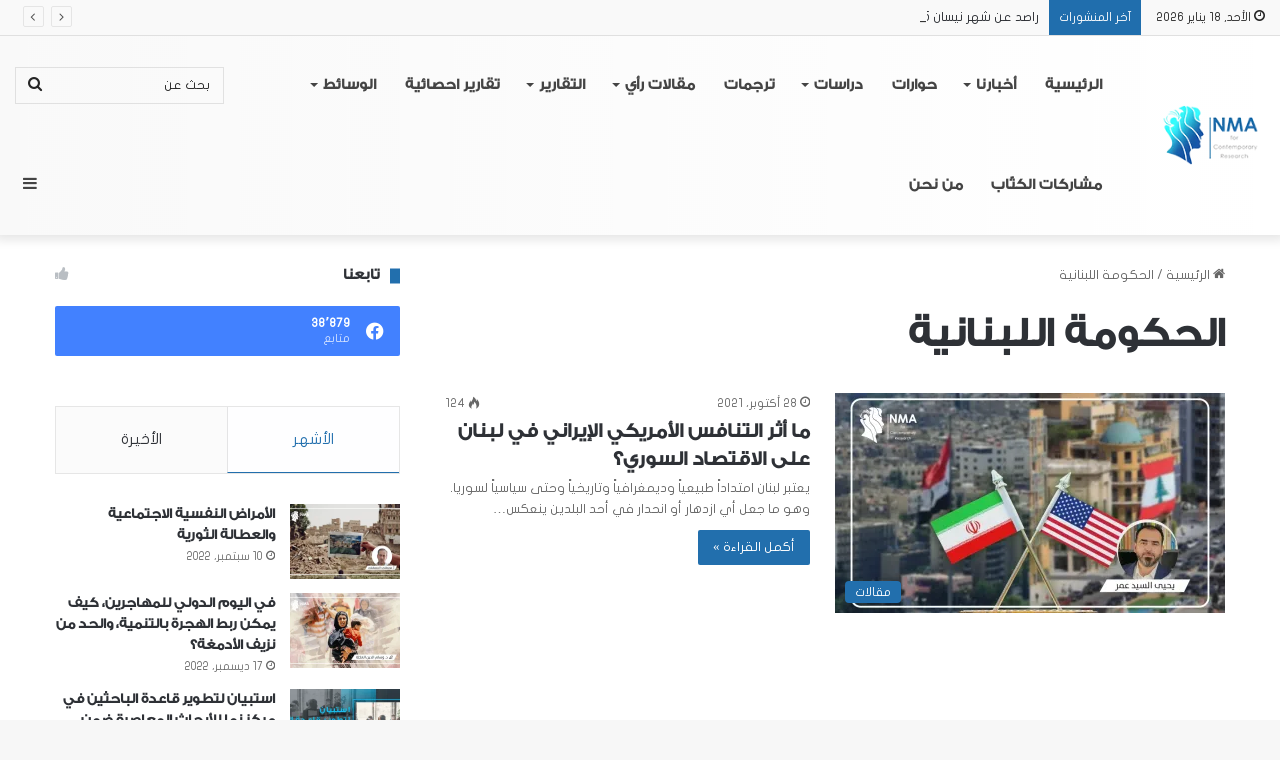

--- FILE ---
content_type: text/html; charset=UTF-8
request_url: https://nmaresearch.com/tag/%D8%A7%D9%84%D8%AD%D9%83%D9%88%D9%85%D8%A9-%D8%A7%D9%84%D9%84%D8%A8%D9%86%D8%A7%D9%86%D9%8A%D8%A9/
body_size: 39662
content:
<!DOCTYPE html>
<html dir="rtl" lang="ar" class="" data-skin="light">
<head>
	<meta charset="UTF-8" />
	<link rel="profile" href="https://gmpg.org/xfn/11" />
	
<meta http-equiv='x-dns-prefetch-control' content='on'>
<link rel='dns-prefetch' href='//cdnjs.cloudflare.com' />
<link rel='dns-prefetch' href='//ajax.googleapis.com' />
<link rel='dns-prefetch' href='//fonts.googleapis.com' />
<link rel='dns-prefetch' href='//fonts.gstatic.com' />
<link rel='dns-prefetch' href='//s.gravatar.com' />
<link rel='dns-prefetch' href='//www.google-analytics.com' />
<meta name='robots' content='index, follow, max-image-preview:large, max-snippet:-1, max-video-preview:-1' />

	<!-- This site is optimized with the Yoast SEO plugin v20.6 - https://yoast.com/wordpress/plugins/seo/ -->
	<title>الحكومة اللبنانية الأرشيف - Nma for Contemporary Research</title>
	<link rel="canonical" href="https://nmaresearch.com/tag/الحكومة-اللبنانية/" />
	<meta property="og:locale" content="ar_AR" />
	<meta property="og:type" content="article" />
	<meta property="og:title" content="الحكومة اللبنانية الأرشيف - Nma for Contemporary Research" />
	<meta property="og:url" content="https://nmaresearch.com/tag/الحكومة-اللبنانية/" />
	<meta property="og:site_name" content="Nma for Contemporary Research" />
	<meta name="twitter:card" content="summary_large_image" />
	<meta name="twitter:site" content="@NMAResearch" />
	<script type="application/ld+json" class="yoast-schema-graph">{"@context":"https://schema.org","@graph":[{"@type":"CollectionPage","@id":"https://nmaresearch.com/tag/%d8%a7%d9%84%d8%ad%d9%83%d9%88%d9%85%d8%a9-%d8%a7%d9%84%d9%84%d8%a8%d9%86%d8%a7%d9%86%d9%8a%d8%a9/","url":"https://nmaresearch.com/tag/%d8%a7%d9%84%d8%ad%d9%83%d9%88%d9%85%d8%a9-%d8%a7%d9%84%d9%84%d8%a8%d9%86%d8%a7%d9%86%d9%8a%d8%a9/","name":"الحكومة اللبنانية الأرشيف - Nma for Contemporary Research","isPartOf":{"@id":"https://nmaresearch.com/#website"},"primaryImageOfPage":{"@id":"https://nmaresearch.com/tag/%d8%a7%d9%84%d8%ad%d9%83%d9%88%d9%85%d8%a9-%d8%a7%d9%84%d9%84%d8%a8%d9%86%d8%a7%d9%86%d9%8a%d8%a9/#primaryimage"},"image":{"@id":"https://nmaresearch.com/tag/%d8%a7%d9%84%d8%ad%d9%83%d9%88%d9%85%d8%a9-%d8%a7%d9%84%d9%84%d8%a8%d9%86%d8%a7%d9%86%d9%8a%d8%a9/#primaryimage"},"thumbnailUrl":"https://i0.wp.com/nmaresearch.com/wp-content/uploads/2021/10/4_6039490321945987361.png?fit=1274%2C772&ssl=1","breadcrumb":{"@id":"https://nmaresearch.com/tag/%d8%a7%d9%84%d8%ad%d9%83%d9%88%d9%85%d8%a9-%d8%a7%d9%84%d9%84%d8%a8%d9%86%d8%a7%d9%86%d9%8a%d8%a9/#breadcrumb"},"inLanguage":"ar"},{"@type":"ImageObject","inLanguage":"ar","@id":"https://nmaresearch.com/tag/%d8%a7%d9%84%d8%ad%d9%83%d9%88%d9%85%d8%a9-%d8%a7%d9%84%d9%84%d8%a8%d9%86%d8%a7%d9%86%d9%8a%d8%a9/#primaryimage","url":"https://i0.wp.com/nmaresearch.com/wp-content/uploads/2021/10/4_6039490321945987361.png?fit=1274%2C772&ssl=1","contentUrl":"https://i0.wp.com/nmaresearch.com/wp-content/uploads/2021/10/4_6039490321945987361.png?fit=1274%2C772&ssl=1","width":1274,"height":772},{"@type":"BreadcrumbList","@id":"https://nmaresearch.com/tag/%d8%a7%d9%84%d8%ad%d9%83%d9%88%d9%85%d8%a9-%d8%a7%d9%84%d9%84%d8%a8%d9%86%d8%a7%d9%86%d9%8a%d8%a9/#breadcrumb","itemListElement":[{"@type":"ListItem","position":1,"name":"الرئيسية","item":"https://nmaresearch.com/"},{"@type":"ListItem","position":2,"name":"الحكومة اللبنانية"}]},{"@type":"WebSite","@id":"https://nmaresearch.com/#website","url":"https://nmaresearch.com/","name":"Nma for Contemporary Research","description":"مركز نما للأبحاث المعاصرة","publisher":{"@id":"https://nmaresearch.com/#organization"},"potentialAction":[{"@type":"SearchAction","target":{"@type":"EntryPoint","urlTemplate":"https://nmaresearch.com/?s={search_term_string}"},"query-input":"required name=search_term_string"}],"inLanguage":"ar"},{"@type":"Organization","@id":"https://nmaresearch.com/#organization","name":"NMA for Contemporary Research","url":"https://nmaresearch.com/","logo":{"@type":"ImageObject","inLanguage":"ar","@id":"https://nmaresearch.com/#/schema/logo/image/","url":"https://nmaresearch.com/wp-content/uploads/2020/10/LOGO-LMA-01-e1604583956111.png","contentUrl":"https://nmaresearch.com/wp-content/uploads/2020/10/LOGO-LMA-01-e1604583956111.png","width":4500,"height":1923,"caption":"NMA for Contemporary Research"},"image":{"@id":"https://nmaresearch.com/#/schema/logo/image/"},"sameAs":["https://www.facebook.com/NMAforContemporaryResearch","https://twitter.com/NMAResearch","https://www.instagram.com/nmaforcontemporaryresearch/","https://www.linkedin.com/in/nmaforcontemporaryresearch/","https://www.youtube.com/channel/UCCbw9SkTJuSqMrq-khtJNZg"]}]}</script>
	<!-- / Yoast SEO plugin. -->


<link rel='dns-prefetch' href='//s.w.org' />
<link rel='dns-prefetch' href='//i0.wp.com' />
<link rel='dns-prefetch' href='//i1.wp.com' />
<link rel='dns-prefetch' href='//i2.wp.com' />
<link rel='dns-prefetch' href='//c0.wp.com' />
<link rel="alternate" type="application/rss+xml" title="Nma for Contemporary Research &laquo; الخلاصة" href="https://nmaresearch.com/feed/" />
<link rel="alternate" type="application/rss+xml" title="Nma for Contemporary Research &laquo; خلاصة التعليقات" href="https://nmaresearch.com/comments/feed/" />
<link rel="alternate" type="application/rss+xml" title="Nma for Contemporary Research &laquo; الحكومة اللبنانية خلاصة الوسوم" href="https://nmaresearch.com/tag/%d8%a7%d9%84%d8%ad%d9%83%d9%88%d9%85%d8%a9-%d8%a7%d9%84%d9%84%d8%a8%d9%86%d8%a7%d9%86%d9%8a%d8%a9/feed/" />

		<style type="text/css">
			:root{
			
					--main-nav-background: #FFFFFF;
					--main-nav-secondry-background: rgba(0,0,0,0.03);
					--main-nav-primary-color: #0088ff;
					--main-nav-contrast-primary-color: #FFFFFF;
					--main-nav-text-color: #2c2f34;
					--main-nav-secondry-text-color: rgba(0,0,0,0.5);
					--main-nav-main-border-color: rgba(0,0,0,0.1);
					--main-nav-secondry-border-color: rgba(0,0,0,0.08);
				
			}
		</style>
	<meta name="viewport" content="width=device-width, initial-scale=1.0" />		<!-- This site uses the Google Analytics by MonsterInsights plugin v8.11.0 - Using Analytics tracking - https://www.monsterinsights.com/ -->
		<!-- Note: MonsterInsights is not currently configured on this site. The site owner needs to authenticate with Google Analytics in the MonsterInsights settings panel. -->
					<!-- No UA code set -->
				<!-- / Google Analytics by MonsterInsights -->
		<script type="text/javascript">
window._wpemojiSettings = {"baseUrl":"https:\/\/s.w.org\/images\/core\/emoji\/14.0.0\/72x72\/","ext":".png","svgUrl":"https:\/\/s.w.org\/images\/core\/emoji\/14.0.0\/svg\/","svgExt":".svg","source":{"concatemoji":"https:\/\/nmaresearch.com\/wp-includes\/js\/wp-emoji-release.min.js?ver=6.0.11"}};
/*! This file is auto-generated */
!function(e,a,t){var n,r,o,i=a.createElement("canvas"),p=i.getContext&&i.getContext("2d");function s(e,t){var a=String.fromCharCode,e=(p.clearRect(0,0,i.width,i.height),p.fillText(a.apply(this,e),0,0),i.toDataURL());return p.clearRect(0,0,i.width,i.height),p.fillText(a.apply(this,t),0,0),e===i.toDataURL()}function c(e){var t=a.createElement("script");t.src=e,t.defer=t.type="text/javascript",a.getElementsByTagName("head")[0].appendChild(t)}for(o=Array("flag","emoji"),t.supports={everything:!0,everythingExceptFlag:!0},r=0;r<o.length;r++)t.supports[o[r]]=function(e){if(!p||!p.fillText)return!1;switch(p.textBaseline="top",p.font="600 32px Arial",e){case"flag":return s([127987,65039,8205,9895,65039],[127987,65039,8203,9895,65039])?!1:!s([55356,56826,55356,56819],[55356,56826,8203,55356,56819])&&!s([55356,57332,56128,56423,56128,56418,56128,56421,56128,56430,56128,56423,56128,56447],[55356,57332,8203,56128,56423,8203,56128,56418,8203,56128,56421,8203,56128,56430,8203,56128,56423,8203,56128,56447]);case"emoji":return!s([129777,127995,8205,129778,127999],[129777,127995,8203,129778,127999])}return!1}(o[r]),t.supports.everything=t.supports.everything&&t.supports[o[r]],"flag"!==o[r]&&(t.supports.everythingExceptFlag=t.supports.everythingExceptFlag&&t.supports[o[r]]);t.supports.everythingExceptFlag=t.supports.everythingExceptFlag&&!t.supports.flag,t.DOMReady=!1,t.readyCallback=function(){t.DOMReady=!0},t.supports.everything||(n=function(){t.readyCallback()},a.addEventListener?(a.addEventListener("DOMContentLoaded",n,!1),e.addEventListener("load",n,!1)):(e.attachEvent("onload",n),a.attachEvent("onreadystatechange",function(){"complete"===a.readyState&&t.readyCallback()})),(e=t.source||{}).concatemoji?c(e.concatemoji):e.wpemoji&&e.twemoji&&(c(e.twemoji),c(e.wpemoji)))}(window,document,window._wpemojiSettings);
</script>
<style type="text/css">
img.wp-smiley,
img.emoji {
	display: inline !important;
	border: none !important;
	box-shadow: none !important;
	height: 1em !important;
	width: 1em !important;
	margin: 0 0.07em !important;
	vertical-align: -0.1em !important;
	background: none !important;
	padding: 0 !important;
}
</style>
	<link rel='stylesheet' id='litespeed-cache-dummy-css'  href='https://nmaresearch.com/wp-content/plugins/litespeed-cache/assets/css/litespeed-dummy.css?ver=6.0.11' type='text/css' media='all' />
<link rel='stylesheet' id='dashicons-css'  href='https://c0.wp.com/c/6.0.11/wp-includes/css/dashicons.min.css' type='text/css' media='all' />
<link rel='stylesheet' id='tie-css-buddypress-css'  href='https://nmaresearch.com/wp-content/themes/jannah/assets/css/plugins/buddypress.min.css?ver=6.2.1' type='text/css' media='all' />
<style id='bp-login-form-style-inline-css' type='text/css'>
.widget_bp_core_login_widget .bp-login-widget-user-avatar{float:left}.widget_bp_core_login_widget .bp-login-widget-user-links{margin-left:70px}#bp-login-widget-form label{display:block;font-weight:600;margin:15px 0 5px;width:auto}#bp-login-widget-form input[type=password],#bp-login-widget-form input[type=text]{background-color:#fafafa;border:1px solid #d6d6d6;border-radius:0;font:inherit;font-size:100%;padding:.5em;width:100%}#bp-login-widget-form .bp-login-widget-register-link,#bp-login-widget-form .login-submit{display:inline;width:-moz-fit-content;width:fit-content}#bp-login-widget-form .bp-login-widget-register-link{margin-left:1em}#bp-login-widget-form .bp-login-widget-register-link a{filter:invert(1)}#bp-login-widget-form .bp-login-widget-pwd-link{font-size:80%}

</style>
<style id='bp-primary-nav-style-inline-css' type='text/css'>
.buddypress_object_nav .bp-navs{background:transparent;clear:both;overflow:hidden}.buddypress_object_nav .bp-navs ul{margin:0;padding:0}.buddypress_object_nav .bp-navs ul li{list-style:none;margin:0}.buddypress_object_nav .bp-navs ul li a,.buddypress_object_nav .bp-navs ul li span{border:0;display:block;padding:5px 10px;text-decoration:none}.buddypress_object_nav .bp-navs ul li .count{background:#eaeaea;border:1px solid #ccc;border-radius:50%;color:#555;display:inline-block;font-size:12px;margin-left:2px;padding:3px 6px;text-align:center;vertical-align:middle}.buddypress_object_nav .bp-navs ul li a .count:empty{display:none}.buddypress_object_nav .bp-navs ul li.last select{max-width:185px}.buddypress_object_nav .bp-navs ul li.current a,.buddypress_object_nav .bp-navs ul li.selected a{color:#333;opacity:1}.buddypress_object_nav .bp-navs ul li.current a .count,.buddypress_object_nav .bp-navs ul li.selected a .count{background-color:#fff}.buddypress_object_nav .bp-navs ul li.dynamic a .count,.buddypress_object_nav .bp-navs ul li.dynamic.current a .count,.buddypress_object_nav .bp-navs ul li.dynamic.selected a .count{background-color:#5087e5;border:0;color:#fafafa}.buddypress_object_nav .bp-navs ul li.dynamic a:hover .count{background-color:#5087e5;border:0;color:#fff}.buddypress_object_nav .main-navs.dir-navs{margin-bottom:20px}.buddypress_object_nav .bp-navs.group-create-links ul li.current a{text-align:center}.buddypress_object_nav .bp-navs.group-create-links ul li:not(.current),.buddypress_object_nav .bp-navs.group-create-links ul li:not(.current) a{color:#767676}.buddypress_object_nav .bp-navs.group-create-links ul li:not(.current) a:focus,.buddypress_object_nav .bp-navs.group-create-links ul li:not(.current) a:hover{background:none;color:#555}.buddypress_object_nav .bp-navs.group-create-links ul li:not(.current) a[disabled]:focus,.buddypress_object_nav .bp-navs.group-create-links ul li:not(.current) a[disabled]:hover{color:#767676}

</style>
<style id='bp-member-style-inline-css' type='text/css'>
[data-type="bp/member"] input.components-placeholder__input{border:1px solid #757575;border-radius:2px;flex:1 1 auto;padding:6px 8px}.bp-block-member{position:relative}.bp-block-member .member-content{display:flex}.bp-block-member .user-nicename{display:block}.bp-block-member .user-nicename a{border:none;color:currentColor;text-decoration:none}.bp-block-member .bp-profile-button{width:100%}.bp-block-member .bp-profile-button a.button{bottom:10px;display:inline-block;margin:18px 0 0;position:absolute;right:0}.bp-block-member.has-cover .item-header-avatar,.bp-block-member.has-cover .member-content,.bp-block-member.has-cover .member-description{z-index:2}.bp-block-member.has-cover .member-content,.bp-block-member.has-cover .member-description{padding-top:75px}.bp-block-member.has-cover .bp-member-cover-image{background-color:#c5c5c5;background-position:top;background-repeat:no-repeat;background-size:cover;border:0;display:block;height:150px;left:0;margin:0;padding:0;position:absolute;top:0;width:100%;z-index:1}.bp-block-member img.avatar{height:auto;width:auto}.bp-block-member.avatar-none .item-header-avatar{display:none}.bp-block-member.avatar-none.has-cover{min-height:200px}.bp-block-member.avatar-full{min-height:150px}.bp-block-member.avatar-full .item-header-avatar{width:180px}.bp-block-member.avatar-thumb .member-content{align-items:center;min-height:50px}.bp-block-member.avatar-thumb .item-header-avatar{width:70px}.bp-block-member.avatar-full.has-cover{min-height:300px}.bp-block-member.avatar-full.has-cover .item-header-avatar{width:200px}.bp-block-member.avatar-full.has-cover img.avatar{background:hsla(0,0%,100%,.8);border:2px solid #fff;margin-left:20px}.bp-block-member.avatar-thumb.has-cover .item-header-avatar{padding-top:75px}.entry .entry-content .bp-block-member .user-nicename a{border:none;color:currentColor;text-decoration:none}

</style>
<style id='bp-members-style-inline-css' type='text/css'>
[data-type="bp/members"] .components-placeholder.is-appender{min-height:0}[data-type="bp/members"] .components-placeholder.is-appender .components-placeholder__label:empty{display:none}[data-type="bp/members"] .components-placeholder input.components-placeholder__input{border:1px solid #757575;border-radius:2px;flex:1 1 auto;padding:6px 8px}[data-type="bp/members"].avatar-none .member-description{width:calc(100% - 44px)}[data-type="bp/members"].avatar-full .member-description{width:calc(100% - 224px)}[data-type="bp/members"].avatar-thumb .member-description{width:calc(100% - 114px)}[data-type="bp/members"] .member-content{position:relative}[data-type="bp/members"] .member-content .is-right{position:absolute;right:2px;top:2px}[data-type="bp/members"] .columns-2 .member-content .member-description,[data-type="bp/members"] .columns-3 .member-content .member-description,[data-type="bp/members"] .columns-4 .member-content .member-description{padding-left:44px;width:calc(100% - 44px)}[data-type="bp/members"] .columns-3 .is-right{right:-10px}[data-type="bp/members"] .columns-4 .is-right{right:-50px}.bp-block-members.is-grid{display:flex;flex-wrap:wrap;padding:0}.bp-block-members.is-grid .member-content{margin:0 1.25em 1.25em 0;width:100%}@media(min-width:600px){.bp-block-members.columns-2 .member-content{width:calc(50% - .625em)}.bp-block-members.columns-2 .member-content:nth-child(2n){margin-right:0}.bp-block-members.columns-3 .member-content{width:calc(33.33333% - .83333em)}.bp-block-members.columns-3 .member-content:nth-child(3n){margin-right:0}.bp-block-members.columns-4 .member-content{width:calc(25% - .9375em)}.bp-block-members.columns-4 .member-content:nth-child(4n){margin-right:0}}.bp-block-members .member-content{display:flex;flex-direction:column;padding-bottom:1em;text-align:center}.bp-block-members .member-content .item-header-avatar,.bp-block-members .member-content .member-description{width:100%}.bp-block-members .member-content .item-header-avatar{margin:0 auto}.bp-block-members .member-content .item-header-avatar img.avatar{display:inline-block}@media(min-width:600px){.bp-block-members .member-content{flex-direction:row;text-align:left}.bp-block-members .member-content .item-header-avatar,.bp-block-members .member-content .member-description{width:auto}.bp-block-members .member-content .item-header-avatar{margin:0}}.bp-block-members .member-content .user-nicename{display:block}.bp-block-members .member-content .user-nicename a{border:none;color:currentColor;text-decoration:none}.bp-block-members .member-content time{color:#767676;display:block;font-size:80%}.bp-block-members.avatar-none .item-header-avatar{display:none}.bp-block-members.avatar-full{min-height:190px}.bp-block-members.avatar-full .item-header-avatar{width:180px}.bp-block-members.avatar-thumb .member-content{min-height:80px}.bp-block-members.avatar-thumb .item-header-avatar{width:70px}.bp-block-members.columns-2 .member-content,.bp-block-members.columns-3 .member-content,.bp-block-members.columns-4 .member-content{display:block;text-align:center}.bp-block-members.columns-2 .member-content .item-header-avatar,.bp-block-members.columns-3 .member-content .item-header-avatar,.bp-block-members.columns-4 .member-content .item-header-avatar{margin:0 auto}.bp-block-members img.avatar{height:auto;max-width:-moz-fit-content;max-width:fit-content;width:auto}.bp-block-members .member-content.has-activity{align-items:center}.bp-block-members .member-content.has-activity .item-header-avatar{padding-right:1em}.bp-block-members .member-content.has-activity .wp-block-quote{margin-bottom:0;text-align:left}.bp-block-members .member-content.has-activity .wp-block-quote cite a,.entry .entry-content .bp-block-members .user-nicename a{border:none;color:currentColor;text-decoration:none}

</style>
<style id='bp-dynamic-members-style-inline-css' type='text/css'>
.bp-dynamic-block-container .item-options{font-size:.5em;margin:0 0 1em;padding:1em 0}.bp-dynamic-block-container .item-options a.selected{font-weight:600}.bp-dynamic-block-container ul.item-list{list-style:none;margin:1em 0;padding-left:0}.bp-dynamic-block-container ul.item-list li{margin-bottom:1em}.bp-dynamic-block-container ul.item-list li:after,.bp-dynamic-block-container ul.item-list li:before{content:" ";display:table}.bp-dynamic-block-container ul.item-list li:after{clear:both}.bp-dynamic-block-container ul.item-list li .item-avatar{float:left;width:60px}.bp-dynamic-block-container ul.item-list li .item{margin-left:70px}

</style>
<style id='bp-online-members-style-inline-css' type='text/css'>
.widget_bp_core_whos_online_widget .avatar-block,[data-type="bp/online-members"] .avatar-block{display:flex;flex-flow:row wrap}.widget_bp_core_whos_online_widget .avatar-block img,[data-type="bp/online-members"] .avatar-block img{margin:.5em}

</style>
<style id='bp-active-members-style-inline-css' type='text/css'>
.widget_bp_core_recently_active_widget .avatar-block,[data-type="bp/active-members"] .avatar-block{display:flex;flex-flow:row wrap}.widget_bp_core_recently_active_widget .avatar-block img,[data-type="bp/active-members"] .avatar-block img{margin:.5em}

</style>
<style id='bp-latest-activities-style-inline-css' type='text/css'>
.bp-latest-activities .components-flex.components-select-control select[multiple]{height:auto;padding:0 8px}.bp-latest-activities .components-flex.components-select-control select[multiple]+.components-input-control__suffix svg{display:none}.bp-latest-activities-block a,.entry .entry-content .bp-latest-activities-block a{border:none;text-decoration:none}.bp-latest-activities-block .activity-list.item-list blockquote{border:none;padding:0}.bp-latest-activities-block .activity-list.item-list blockquote .activity-item:not(.mini){box-shadow:1px 0 4px rgba(0,0,0,.15);padding:0 1em;position:relative}.bp-latest-activities-block .activity-list.item-list blockquote .activity-item:not(.mini):after,.bp-latest-activities-block .activity-list.item-list blockquote .activity-item:not(.mini):before{border-color:transparent;border-style:solid;content:"";display:block;height:0;left:15px;position:absolute;width:0}.bp-latest-activities-block .activity-list.item-list blockquote .activity-item:not(.mini):before{border-top-color:rgba(0,0,0,.15);border-width:9px;bottom:-18px;left:14px}.bp-latest-activities-block .activity-list.item-list blockquote .activity-item:not(.mini):after{border-top-color:#fff;border-width:8px;bottom:-16px}.bp-latest-activities-block .activity-list.item-list blockquote .activity-item.mini .avatar{display:inline-block;height:20px;margin-right:2px;vertical-align:middle;width:20px}.bp-latest-activities-block .activity-list.item-list footer{align-items:center;display:flex}.bp-latest-activities-block .activity-list.item-list footer img.avatar{border:none;display:inline-block;margin-right:.5em}.bp-latest-activities-block .activity-list.item-list footer .activity-time-since{font-size:90%}.bp-latest-activities-block .widget-error{border-left:4px solid #0b80a4;box-shadow:1px 0 4px rgba(0,0,0,.15)}.bp-latest-activities-block .widget-error p{padding:0 1em}

</style>
<link rel='stylesheet' id='mediaelement-css'  href='https://c0.wp.com/c/6.0.11/wp-includes/js/mediaelement/mediaelementplayer-legacy.min.css' type='text/css' media='all' />
<link rel='stylesheet' id='wp-mediaelement-css'  href='https://c0.wp.com/c/6.0.11/wp-includes/js/mediaelement/wp-mediaelement.min.css' type='text/css' media='all' />
<style id='global-styles-inline-css' type='text/css'>
body{--wp--preset--color--black: #000000;--wp--preset--color--cyan-bluish-gray: #abb8c3;--wp--preset--color--white: #ffffff;--wp--preset--color--pale-pink: #f78da7;--wp--preset--color--vivid-red: #cf2e2e;--wp--preset--color--luminous-vivid-orange: #ff6900;--wp--preset--color--luminous-vivid-amber: #fcb900;--wp--preset--color--light-green-cyan: #7bdcb5;--wp--preset--color--vivid-green-cyan: #00d084;--wp--preset--color--pale-cyan-blue: #8ed1fc;--wp--preset--color--vivid-cyan-blue: #0693e3;--wp--preset--color--vivid-purple: #9b51e0;--wp--preset--gradient--vivid-cyan-blue-to-vivid-purple: linear-gradient(135deg,rgba(6,147,227,1) 0%,rgb(155,81,224) 100%);--wp--preset--gradient--light-green-cyan-to-vivid-green-cyan: linear-gradient(135deg,rgb(122,220,180) 0%,rgb(0,208,130) 100%);--wp--preset--gradient--luminous-vivid-amber-to-luminous-vivid-orange: linear-gradient(135deg,rgba(252,185,0,1) 0%,rgba(255,105,0,1) 100%);--wp--preset--gradient--luminous-vivid-orange-to-vivid-red: linear-gradient(135deg,rgba(255,105,0,1) 0%,rgb(207,46,46) 100%);--wp--preset--gradient--very-light-gray-to-cyan-bluish-gray: linear-gradient(135deg,rgb(238,238,238) 0%,rgb(169,184,195) 100%);--wp--preset--gradient--cool-to-warm-spectrum: linear-gradient(135deg,rgb(74,234,220) 0%,rgb(151,120,209) 20%,rgb(207,42,186) 40%,rgb(238,44,130) 60%,rgb(251,105,98) 80%,rgb(254,248,76) 100%);--wp--preset--gradient--blush-light-purple: linear-gradient(135deg,rgb(255,206,236) 0%,rgb(152,150,240) 100%);--wp--preset--gradient--blush-bordeaux: linear-gradient(135deg,rgb(254,205,165) 0%,rgb(254,45,45) 50%,rgb(107,0,62) 100%);--wp--preset--gradient--luminous-dusk: linear-gradient(135deg,rgb(255,203,112) 0%,rgb(199,81,192) 50%,rgb(65,88,208) 100%);--wp--preset--gradient--pale-ocean: linear-gradient(135deg,rgb(255,245,203) 0%,rgb(182,227,212) 50%,rgb(51,167,181) 100%);--wp--preset--gradient--electric-grass: linear-gradient(135deg,rgb(202,248,128) 0%,rgb(113,206,126) 100%);--wp--preset--gradient--midnight: linear-gradient(135deg,rgb(2,3,129) 0%,rgb(40,116,252) 100%);--wp--preset--duotone--dark-grayscale: url('#wp-duotone-dark-grayscale');--wp--preset--duotone--grayscale: url('#wp-duotone-grayscale');--wp--preset--duotone--purple-yellow: url('#wp-duotone-purple-yellow');--wp--preset--duotone--blue-red: url('#wp-duotone-blue-red');--wp--preset--duotone--midnight: url('#wp-duotone-midnight');--wp--preset--duotone--magenta-yellow: url('#wp-duotone-magenta-yellow');--wp--preset--duotone--purple-green: url('#wp-duotone-purple-green');--wp--preset--duotone--blue-orange: url('#wp-duotone-blue-orange');--wp--preset--font-size--small: 13px;--wp--preset--font-size--medium: 20px;--wp--preset--font-size--large: 36px;--wp--preset--font-size--x-large: 42px;}.has-black-color{color: var(--wp--preset--color--black) !important;}.has-cyan-bluish-gray-color{color: var(--wp--preset--color--cyan-bluish-gray) !important;}.has-white-color{color: var(--wp--preset--color--white) !important;}.has-pale-pink-color{color: var(--wp--preset--color--pale-pink) !important;}.has-vivid-red-color{color: var(--wp--preset--color--vivid-red) !important;}.has-luminous-vivid-orange-color{color: var(--wp--preset--color--luminous-vivid-orange) !important;}.has-luminous-vivid-amber-color{color: var(--wp--preset--color--luminous-vivid-amber) !important;}.has-light-green-cyan-color{color: var(--wp--preset--color--light-green-cyan) !important;}.has-vivid-green-cyan-color{color: var(--wp--preset--color--vivid-green-cyan) !important;}.has-pale-cyan-blue-color{color: var(--wp--preset--color--pale-cyan-blue) !important;}.has-vivid-cyan-blue-color{color: var(--wp--preset--color--vivid-cyan-blue) !important;}.has-vivid-purple-color{color: var(--wp--preset--color--vivid-purple) !important;}.has-black-background-color{background-color: var(--wp--preset--color--black) !important;}.has-cyan-bluish-gray-background-color{background-color: var(--wp--preset--color--cyan-bluish-gray) !important;}.has-white-background-color{background-color: var(--wp--preset--color--white) !important;}.has-pale-pink-background-color{background-color: var(--wp--preset--color--pale-pink) !important;}.has-vivid-red-background-color{background-color: var(--wp--preset--color--vivid-red) !important;}.has-luminous-vivid-orange-background-color{background-color: var(--wp--preset--color--luminous-vivid-orange) !important;}.has-luminous-vivid-amber-background-color{background-color: var(--wp--preset--color--luminous-vivid-amber) !important;}.has-light-green-cyan-background-color{background-color: var(--wp--preset--color--light-green-cyan) !important;}.has-vivid-green-cyan-background-color{background-color: var(--wp--preset--color--vivid-green-cyan) !important;}.has-pale-cyan-blue-background-color{background-color: var(--wp--preset--color--pale-cyan-blue) !important;}.has-vivid-cyan-blue-background-color{background-color: var(--wp--preset--color--vivid-cyan-blue) !important;}.has-vivid-purple-background-color{background-color: var(--wp--preset--color--vivid-purple) !important;}.has-black-border-color{border-color: var(--wp--preset--color--black) !important;}.has-cyan-bluish-gray-border-color{border-color: var(--wp--preset--color--cyan-bluish-gray) !important;}.has-white-border-color{border-color: var(--wp--preset--color--white) !important;}.has-pale-pink-border-color{border-color: var(--wp--preset--color--pale-pink) !important;}.has-vivid-red-border-color{border-color: var(--wp--preset--color--vivid-red) !important;}.has-luminous-vivid-orange-border-color{border-color: var(--wp--preset--color--luminous-vivid-orange) !important;}.has-luminous-vivid-amber-border-color{border-color: var(--wp--preset--color--luminous-vivid-amber) !important;}.has-light-green-cyan-border-color{border-color: var(--wp--preset--color--light-green-cyan) !important;}.has-vivid-green-cyan-border-color{border-color: var(--wp--preset--color--vivid-green-cyan) !important;}.has-pale-cyan-blue-border-color{border-color: var(--wp--preset--color--pale-cyan-blue) !important;}.has-vivid-cyan-blue-border-color{border-color: var(--wp--preset--color--vivid-cyan-blue) !important;}.has-vivid-purple-border-color{border-color: var(--wp--preset--color--vivid-purple) !important;}.has-vivid-cyan-blue-to-vivid-purple-gradient-background{background: var(--wp--preset--gradient--vivid-cyan-blue-to-vivid-purple) !important;}.has-light-green-cyan-to-vivid-green-cyan-gradient-background{background: var(--wp--preset--gradient--light-green-cyan-to-vivid-green-cyan) !important;}.has-luminous-vivid-amber-to-luminous-vivid-orange-gradient-background{background: var(--wp--preset--gradient--luminous-vivid-amber-to-luminous-vivid-orange) !important;}.has-luminous-vivid-orange-to-vivid-red-gradient-background{background: var(--wp--preset--gradient--luminous-vivid-orange-to-vivid-red) !important;}.has-very-light-gray-to-cyan-bluish-gray-gradient-background{background: var(--wp--preset--gradient--very-light-gray-to-cyan-bluish-gray) !important;}.has-cool-to-warm-spectrum-gradient-background{background: var(--wp--preset--gradient--cool-to-warm-spectrum) !important;}.has-blush-light-purple-gradient-background{background: var(--wp--preset--gradient--blush-light-purple) !important;}.has-blush-bordeaux-gradient-background{background: var(--wp--preset--gradient--blush-bordeaux) !important;}.has-luminous-dusk-gradient-background{background: var(--wp--preset--gradient--luminous-dusk) !important;}.has-pale-ocean-gradient-background{background: var(--wp--preset--gradient--pale-ocean) !important;}.has-electric-grass-gradient-background{background: var(--wp--preset--gradient--electric-grass) !important;}.has-midnight-gradient-background{background: var(--wp--preset--gradient--midnight) !important;}.has-small-font-size{font-size: var(--wp--preset--font-size--small) !important;}.has-medium-font-size{font-size: var(--wp--preset--font-size--medium) !important;}.has-large-font-size{font-size: var(--wp--preset--font-size--large) !important;}.has-x-large-font-size{font-size: var(--wp--preset--font-size--x-large) !important;}
</style>
<link rel='stylesheet' id='wp-polls-css'  href='https://nmaresearch.com/wp-content/plugins/wp-polls/polls-css.css?ver=2.75.6' type='text/css' media='all' />
<style id='wp-polls-inline-css' type='text/css'>
.wp-polls .pollbar {
	margin: 1px;
	font-size: 6px;
	line-height: 8px;
	height: 8px;
	background: #46bef6;
	border: 1px solid #f7f7f7;
}

</style>
<link rel='stylesheet' id='wp-polls-rtl-css'  href='https://nmaresearch.com/wp-content/plugins/wp-polls/polls-css-rtl.css?ver=2.75.6' type='text/css' media='all' />
<link rel='stylesheet' id='tie-css-base-css'  href='https://nmaresearch.com/wp-content/themes/jannah/assets/css/base.min.css?ver=6.2.1' type='text/css' media='all' />
<link rel='stylesheet' id='tie-css-styles-css'  href='https://nmaresearch.com/wp-content/themes/jannah/assets/css/style.min.css?ver=6.2.1' type='text/css' media='all' />
<link rel='stylesheet' id='tie-css-widgets-css'  href='https://nmaresearch.com/wp-content/themes/jannah/assets/css/widgets.min.css?ver=6.2.1' type='text/css' media='all' />
<link rel='stylesheet' id='tie-css-helpers-css'  href='https://nmaresearch.com/wp-content/themes/jannah/assets/css/helpers.min.css?ver=6.2.1' type='text/css' media='all' />
<link rel='stylesheet' id='tie-fontawesome5-css'  href='https://nmaresearch.com/wp-content/themes/jannah/assets/css/fontawesome.css?ver=6.2.1' type='text/css' media='all' />
<link rel='stylesheet' id='tie-css-ilightbox-css'  href='https://nmaresearch.com/wp-content/themes/jannah/assets/ilightbox/dark-skin/skin.css?ver=6.2.1' type='text/css' media='all' />
<link rel='stylesheet' id='tie-css-shortcodes-css'  href='https://nmaresearch.com/wp-content/themes/jannah/assets/css/plugins/shortcodes.min.css?ver=6.2.1' type='text/css' media='all' />
<link rel='stylesheet' id='taqyeem-styles-css'  href='https://nmaresearch.com/wp-content/themes/jannah/assets/css/plugins/taqyeem.min.css?ver=6.2.1' type='text/css' media='all' />
<style id='taqyeem-styles-inline-css' type='text/css'>
@font-face {font-family: 'JF Flat Regular';font-display: swap;src: url('https://nmaresearch.com/wp-content/uploads/2020/12/JF-Flat-regular.eot');src: url('https://nmaresearch.com/wp-content/uploads/2020/12/JF-Flat-regular.eot?#iefix') format('embedded-opentype'),url('https://nmaresearch.com/wp-content/uploads/2020/12/JF-Flat-regular.woff2') format('woff2'),url('https://nmaresearch.com/wp-content/uploads/2020/12/JF-Flat-regular.woff') format('woff'),url('https://nmaresearch.com/wp-content/uploads/2020/12/JF Flat regular.ttf') format('truetype'),url('https://nmaresearch.com/wp-content/uploads/2020/12/JF-Flat-regular.svg#svgFontbody') format('svg');}@font-face {font-family: 'GE SS TOW';font-display: swap;src: url('https://nmaresearch.com/wp-content/uploads/2020/10/GE-SS-Two-Bold.eot');src: url('https://nmaresearch.com/wp-content/uploads/2020/10/GE-SS-Two-Bold.eot?#iefix') format('embedded-opentype'),url('https://nmaresearch.com/wp-content/uploads/2020/10/GE-SS-Two-Bold.woff2') format('woff2'),url('https://nmaresearch.com/wp-content/uploads/2020/10/GE-SS-Two-Bold.woff') format('woff');}@font-face {font-family: 'GE SS TOW';font-display: swap;src: url('https://nmaresearch.com/wp-content/uploads/2020/10/ArbFONTS-GE-SS-Two-Medium.eot');src: url('https://nmaresearch.com/wp-content/uploads/2020/10/ArbFONTS-GE-SS-Two-Medium.eot?#iefix') format('embedded-opentype'),url('https://nmaresearch.com/wp-content/uploads/2020/10/ArbFONTS-GE-SS-Two-Medium.woff2') format('woff2'),url('https://nmaresearch.com/wp-content/uploads/2020/10/ArbFONTS-GE-SS-Two-Medium.woff') format('woff');}body{font-family: 'JF Flat Regular';}.logo-text,h1,h2,h3,h4,h5,h6,.the-subtitle{font-family: 'GE SS TOW';}#main-nav .main-menu > ul > li > a{font-family: 'GE SS TOW';}#main-nav .main-menu > ul > li > a{font-size: 15px;text-transform: uppercase;}.entry-header h1.entry-title{font-size: 28px;}#the-post .entry-content,#the-post .entry-content p{font-size: 17px;line-height: 1.5;}#tie-wrapper .mag-box.big-post-left-box li:not(:first-child) .post-title,#tie-wrapper .mag-box.big-post-top-box li:not(:first-child) .post-title,#tie-wrapper .mag-box.half-box li:not(:first-child) .post-title,#tie-wrapper .mag-box.big-thumb-left-box li:not(:first-child) .post-title,#tie-wrapper .mag-box.scrolling-box .slide .post-title,#tie-wrapper .mag-box.miscellaneous-box li:not(:first-child) .post-title{font-weight: 500;}:root:root{--brand-color: #206ead;--dark-brand-color: #003c7b;--bright-color: #FFFFFF;--base-color: #2c2f34;}#reading-position-indicator{box-shadow: 0 0 10px rgba( 32,110,173,0.7);}:root:root{--brand-color: #206ead;--dark-brand-color: #003c7b;--bright-color: #FFFFFF;--base-color: #2c2f34;}#reading-position-indicator{box-shadow: 0 0 10px rgba( 32,110,173,0.7);}.main-slider .slide-bg,.main-slider .slide{background-position: center top;}#content a:hover{text-decoration: underline !important;}#top-nav,#top-nav .sub-menu,#top-nav .comp-sub-menu,#top-nav .ticker-content,#top-nav .ticker-swipe,.top-nav-boxed #top-nav .topbar-wrapper,#autocomplete-suggestions.search-in-top-nav,#top-nav .guest-btn:not(:hover){background-color : #f9f9f9;}#top-nav *,#autocomplete-suggestions.search-in-top-nav{border-color: rgba( 0,0,0,0.08);}#top-nav .icon-basecloud-bg:after{color: #f9f9f9;}#top-nav,#top-nav .comp-sub-menu,#top-nav .tie-weather-widget{color: #252525;}#autocomplete-suggestions.search-in-top-nav .post-meta,#autocomplete-suggestions.search-in-top-nav .post-meta a:not(:hover){color: rgba( 37,37,37,0.7 );}#top-nav .weather-icon .icon-cloud,#top-nav .weather-icon .icon-basecloud-bg,#top-nav .weather-icon .icon-cloud-behind{color: #252525 !important;}#top-nav .breaking-title{color: #FFFFFF;}#top-nav .breaking-title:before{background-color: #206ead;}#top-nav .breaking-news-nav li:hover{background-color: #206ead;border-color: #206ead;}.main-nav-boxed .main-nav.fixed-nav,#main-nav{background: #f9f9f9;background: -webkit-linear-gradient(90deg,#ffffff,#f9f9f9 );background: -moz-linear-gradient(90deg,#ffffff,#f9f9f9 );background: -o-linear-gradient(90deg,#ffffff,#f9f9f9 );background: linear-gradient(90deg,#f9f9f9,#ffffff );}#main-nav .icon-basecloud-bg:after{color: inherit !important;}#main-nav,#main-nav .menu-sub-content,#main-nav .comp-sub-menu,#main-nav .guest-btn:not(:hover),#main-nav ul.cats-vertical li a.is-active,#main-nav ul.cats-vertical li a:hover,#autocomplete-suggestions.search-in-main-nav{background-color: rgb(252,252,252);}#main-nav{border-width: 0;}#theme-header #main-nav:not(.fixed-nav){bottom: 0;}#main-nav .icon-basecloud-bg:after{color: rgb(252,252,252);}#autocomplete-suggestions.search-in-main-nav{border-color: rgba(0,0,0,0.07);}.main-nav-boxed #main-nav .main-menu-wrapper{border-width: 0;}#main-nav .menu li.menu-item-has-children > a:before,#main-nav .main-menu .mega-menu > a:before{border-top-color: #444444;}#main-nav .menu li .menu-item-has-children > a:before,#main-nav .mega-menu .menu-item-has-children > a:before{border-top-color: transparent;border-left-color: #444444;}.rtl #main-nav .menu li .menu-item-has-children > a:before,.rtl #main-nav .mega-menu .menu-item-has-children > a:before{border-left-color: transparent;border-right-color: #444444;}#main-nav a:not(:hover),#main-nav a.social-link:not(:hover) span,#main-nav .dropdown-social-icons li a span,#autocomplete-suggestions.search-in-main-nav a{color: #444444;}#theme-header:not(.main-nav-boxed) #main-nav,.main-nav-boxed .main-menu-wrapper{border-right: 0 none !important;border-left : 0 none !important;border-top : 0 none !important;}#theme-header:not(.main-nav-boxed) #main-nav,.main-nav-boxed .main-menu-wrapper{border-right: 0 none !important;border-left : 0 none !important;border-bottom : 0 none !important;}.main-nav {--main-nav-primary-color: #206ead;}#main-nav .mega-links-head:after,#main-nav .comp-sub-menu .button:hover,#main-nav .comp-sub-menu .checkout-button,#main-nav .cats-horizontal a.is-active,#main-nav .cats-horizontal a:hover,#autocomplete-suggestions.search-in-main-nav .button,#main-nav .spinner > div{background-color: #206ead;}#main-nav .menu ul li:hover > a,#main-nav .menu ul li.current-menu-item:not(.mega-link-column) > a,#main-nav .components a:hover,#main-nav .components > li:hover > a,#main-nav #search-submit:hover,#main-nav .cats-vertical a.is-active,#main-nav .cats-vertical a:hover,#main-nav .mega-menu .post-meta a:hover,#main-nav .mega-menu .post-box-title a:hover,#autocomplete-suggestions.search-in-main-nav a:hover,#main-nav .spinner-circle:after{color: #206ead;}#main-nav .menu > li.tie-current-menu > a,#main-nav .menu > li:hover > a,#main-nav .components .button:hover,#main-nav .comp-sub-menu .checkout-button,.theme-header #main-nav .mega-menu .cats-horizontal a.is-active,.theme-header #main-nav .mega-menu .cats-horizontal a:hover,#autocomplete-suggestions.search-in-main-nav a.button{color: #FFFFFF;}#main-nav .menu > li.tie-current-menu > a:before,#main-nav .menu > li:hover > a:before{border-top-color: #FFFFFF;}.main-nav-light #main-nav .menu-item-has-children li:hover > a:before,.main-nav-light #main-nav .mega-menu li:hover > a:before{border-left-color: #206ead;}.rtl .main-nav-light #main-nav .menu-item-has-children li:hover > a:before,.rtl .main-nav-light #main-nav .mega-menu li:hover > a:before{border-right-color: #206ead;border-left-color: transparent;}#autocomplete-suggestions.search-in-main-nav .button:hover,#main-nav .comp-sub-menu .checkout-button:hover{background-color: #02508f;}#main-nav,#main-nav input,#main-nav #search-submit,#main-nav .fa-spinner,#main-nav .comp-sub-menu,#main-nav .tie-weather-widget{color: #252525;}#main-nav input::-moz-placeholder{color: #252525;}#main-nav input:-moz-placeholder{color: #252525;}#main-nav input:-ms-input-placeholder{color: #252525;}#main-nav input::-webkit-input-placeholder{color: #252525;}#main-nav .mega-menu .post-meta,#main-nav .mega-menu .post-meta a,#autocomplete-suggestions.search-in-main-nav .post-meta{color: rgba(37,37,37,0.6);}#main-nav .weather-icon .icon-cloud,#main-nav .weather-icon .icon-basecloud-bg,#main-nav .weather-icon .icon-cloud-behind{color: #252525 !important;}#tie-wrapper #theme-header{background-image: url(https://nmaresearch.com/wp-content/uploads/2020/09/غلاف-الهيدر.png);background-repeat: no-repeat;background-size: initial; background-attachment: scroll;background-position: center top;}@media (max-width: 991px) {#tie-wrapper #theme-header,#tie-wrapper #theme-header #main-nav .main-menu-wrapper,#tie-wrapper #theme-header .logo-container{background: transparent;}#tie-wrapper #theme-header .logo-container,#tie-wrapper #theme-header #main-nav {background: #f2f2f2;background: -webkit-linear-gradient(90deg,#ffffff,#f2f2f2 );background: -moz-linear-gradient(90deg,#ffffff,#f2f2f2 );background: -o-linear-gradient(90deg,#ffffff,#f2f2f2 );background: linear-gradient(90deg,#f2f2f2,#ffffff );}#mobile-header-components-area_1 .components .comp-sub-menu{background-color: #f2f2f2;}#mobile-header-components-area_2 .components .comp-sub-menu{background-color: #ffffff;}}.tie-cat-31,.tie-cat-item-31 > span{background-color:#e67e22 !important;color:#FFFFFF !important;}.tie-cat-31:after{border-top-color:#e67e22 !important;}.tie-cat-31:hover{background-color:#c86004 !important;}.tie-cat-31:hover:after{border-top-color:#c86004 !important;}.tie-cat-39,.tie-cat-item-39 > span{background-color:#2ecc71 !important;color:#FFFFFF !important;}.tie-cat-39:after{border-top-color:#2ecc71 !important;}.tie-cat-39:hover{background-color:#10ae53 !important;}.tie-cat-39:hover:after{border-top-color:#10ae53 !important;}.tie-cat-44,.tie-cat-item-44 > span{background-color:#9b59b6 !important;color:#FFFFFF !important;}.tie-cat-44:after{border-top-color:#9b59b6 !important;}.tie-cat-44:hover{background-color:#7d3b98 !important;}.tie-cat-44:hover:after{border-top-color:#7d3b98 !important;}.tie-cat-45,.tie-cat-item-45 > span{background-color:#34495e !important;color:#FFFFFF !important;}.tie-cat-45:after{border-top-color:#34495e !important;}.tie-cat-45:hover{background-color:#162b40 !important;}.tie-cat-45:hover:after{border-top-color:#162b40 !important;}.tie-cat-47,.tie-cat-item-47 > span{background-color:#795548 !important;color:#FFFFFF !important;}.tie-cat-47:after{border-top-color:#795548 !important;}.tie-cat-47:hover{background-color:#5b372a !important;}.tie-cat-47:hover:after{border-top-color:#5b372a !important;}.tie-cat-48,.tie-cat-item-48 > span{background-color:#4CAF50 !important;color:#FFFFFF !important;}.tie-cat-48:after{border-top-color:#4CAF50 !important;}.tie-cat-48:hover{background-color:#2e9132 !important;}.tie-cat-48:hover:after{border-top-color:#2e9132 !important;}.mobile-header-components li.custom-menu-link > a,#mobile-menu-icon .menu-text{color: #252525!important;}#mobile-menu-icon .nav-icon,#mobile-menu-icon .nav-icon:before,#mobile-menu-icon .nav-icon:after{background-color: #252525!important;}@media (max-width: 991px){#theme-header.has-normal-width-logo #logo img {width:100px !important;max-width:100% !important;height: auto !important;max-height: 200px !important;}}.tie-insta-header {margin-bottom: 15px;}.tie-insta-avatar a {width: 70px;height: 70px;display: block;position: relative;float: left;margin-right: 15px;margin-bottom: 15px;}.tie-insta-avatar a:before {content: "";position: absolute;width: calc(100% + 6px);height: calc(100% + 6px);left: -3px;top: -3px;border-radius: 50%;background: #d6249f;background: radial-gradient(circle at 30% 107%,#fdf497 0%,#fdf497 5%,#fd5949 45%,#d6249f 60%,#285AEB 90%);}.tie-insta-avatar a:after {position: absolute;content: "";width: calc(100% + 3px);height: calc(100% + 3px);left: -2px;top: -2px;border-radius: 50%;background: #fff;}.dark-skin .tie-insta-avatar a:after {background: #27292d;}.tie-insta-avatar img {border-radius: 50%;position: relative;z-index: 2;transition: all 0.25s;}.tie-insta-avatar img:hover {box-shadow: 0px 0px 15px 0 #6b54c6;}.tie-insta-info {font-size: 1.3em;font-weight: bold;margin-bottom: 5px;}
</style>
<link rel='stylesheet' id='jetpack_css-rtl-css'  href='https://c0.wp.com/p/jetpack/10.4.2/css/jetpack-rtl.css' type='text/css' media='all' />
<script type='text/javascript' src='https://c0.wp.com/c/6.0.11/wp-includes/js/jquery/jquery.min.js' id='jquery-core-js'></script>
<script type='text/javascript' src='https://c0.wp.com/c/6.0.11/wp-includes/js/jquery/jquery-migrate.min.js' id='jquery-migrate-js'></script>
<link rel="https://api.w.org/" href="https://nmaresearch.com/wp-json/" /><link rel="alternate" type="application/json" href="https://nmaresearch.com/wp-json/wp/v2/tags/362" /><link rel="EditURI" type="application/rsd+xml" title="RSD" href="https://nmaresearch.com/xmlrpc.php?rsd" />
<link rel="wlwmanifest" type="application/wlwmanifest+xml" href="https://nmaresearch.com/wp-includes/wlwmanifest.xml" /> 
<link rel="stylesheet" href="https://nmaresearch.com/wp-content/themes/jannah/rtl.css" type="text/css" media="screen" />
	<script type="text/javascript">var ajaxurl = 'https://nmaresearch.com/wp-admin/admin-ajax.php';</script>

<script type='text/javascript'>
/* <![CDATA[ */
var taqyeem = {"ajaxurl":"https://nmaresearch.com/wp-admin/admin-ajax.php" , "your_rating":"تقييمك:"};
/* ]]> */
</script>

<style type='text/css'>img#wpstats{display:none}</style>
		<meta http-equiv="X-UA-Compatible" content="IE=edge"><meta name="facebook-domain-verification" content="fo6q7c9ack3n8c8b0ek8p9xise41rb" />
<meta name="generator" content="Elementor 3.23.4; features: additional_custom_breakpoints, e_lazyload; settings: css_print_method-external, google_font-enabled, font_display-auto">
			<style>
				.e-con.e-parent:nth-of-type(n+4):not(.e-lazyloaded):not(.e-no-lazyload),
				.e-con.e-parent:nth-of-type(n+4):not(.e-lazyloaded):not(.e-no-lazyload) * {
					background-image: none !important;
				}
				@media screen and (max-height: 1024px) {
					.e-con.e-parent:nth-of-type(n+3):not(.e-lazyloaded):not(.e-no-lazyload),
					.e-con.e-parent:nth-of-type(n+3):not(.e-lazyloaded):not(.e-no-lazyload) * {
						background-image: none !important;
					}
				}
				@media screen and (max-height: 640px) {
					.e-con.e-parent:nth-of-type(n+2):not(.e-lazyloaded):not(.e-no-lazyload),
					.e-con.e-parent:nth-of-type(n+2):not(.e-lazyloaded):not(.e-no-lazyload) * {
						background-image: none !important;
					}
				}
			</style>
			<link rel="icon" href="https://i0.wp.com/nmaresearch.com/wp-content/uploads/2020/09/cropped-icon-nma-01.png?fit=32%2C32&#038;ssl=1" sizes="32x32" />
<link rel="icon" href="https://i0.wp.com/nmaresearch.com/wp-content/uploads/2020/09/cropped-icon-nma-01.png?fit=192%2C192&#038;ssl=1" sizes="192x192" />
<link rel="apple-touch-icon" href="https://i0.wp.com/nmaresearch.com/wp-content/uploads/2020/09/cropped-icon-nma-01.png?fit=180%2C180&#038;ssl=1" />
<meta name="msapplication-TileImage" content="https://i0.wp.com/nmaresearch.com/wp-content/uploads/2020/09/cropped-icon-nma-01.png?fit=270%2C270&#038;ssl=1" />
		<style type="text/css" id="wp-custom-css">
			.container-wrapper{
		background-color: #eeeeee
}
.post-newsletter{
	background-color: #ffffff
}
.entry-title{
	color: #1c87bf;
	font-weight: 700;
}

.entry-content{
	text-align: justify;
	margin-left:  3%
}
.wp-block-file__button{
	background: #1c87bf;
	border-radius: 1em
}		</style>
			<!-- Fonts Plugin CSS - https://fontsplugin.com/ -->
	<style>
		@font-face {font-family:'GE SS TOW';src:url('https://nmaresearch.com/wp-content/uploads/2020/10/GE-SS-Two-Bold.woff') format('woff'),url('https://nmaresearch.com/wp-content/uploads/2020/10/GE-SS-Two-Bold.woff2') format('woff2');}@font-face {font-family:'GE SS TOW';src:url('https://nmaresearch.com/wp-content/uploads/2020/10/ArbFONTS-GE-SS-Two-Medium.woff') format('woff'),url('https://nmaresearch.com/wp-content/uploads/2020/10/ArbFONTS-GE-SS-Two-Medium.woff2') format('woff2');}@font-face {font-family:'JF Flat';src:url('https://nmaresearch.com/wp-content/uploads/2020/12/JF-Flat-regular.woff') format('woff'),url('https://nmaresearch.com/wp-content/uploads/2020/12/JF-Flat-regular.woff2') format('woff2'),url('https://nmaresearch.com/wp-content/uploads/2020/12/JF%20Flat%20regular.ttf') format('truetype');}	</style>
	<!-- Fonts Plugin CSS -->
	</head>

<body data-rsssl=1 id="tie-body" class="bp-nouveau rtl archive tag tag-362 tie-no-js wrapper-has-shadow block-head-8 magazine2 is-desktop is-header-layout-4 sidebar-left has-sidebar hide_sidebars elementor-default elementor-kit-1134">

<svg xmlns="http://www.w3.org/2000/svg" viewBox="0 0 0 0" width="0" height="0" focusable="false" role="none" style="visibility: hidden; position: absolute; left: -9999px; overflow: hidden;" ><defs><filter id="wp-duotone-dark-grayscale"><feColorMatrix color-interpolation-filters="sRGB" type="matrix" values=" .299 .587 .114 0 0 .299 .587 .114 0 0 .299 .587 .114 0 0 .299 .587 .114 0 0 " /><feComponentTransfer color-interpolation-filters="sRGB" ><feFuncR type="table" tableValues="0 0.49803921568627" /><feFuncG type="table" tableValues="0 0.49803921568627" /><feFuncB type="table" tableValues="0 0.49803921568627" /><feFuncA type="table" tableValues="1 1" /></feComponentTransfer><feComposite in2="SourceGraphic" operator="in" /></filter></defs></svg><svg xmlns="http://www.w3.org/2000/svg" viewBox="0 0 0 0" width="0" height="0" focusable="false" role="none" style="visibility: hidden; position: absolute; left: -9999px; overflow: hidden;" ><defs><filter id="wp-duotone-grayscale"><feColorMatrix color-interpolation-filters="sRGB" type="matrix" values=" .299 .587 .114 0 0 .299 .587 .114 0 0 .299 .587 .114 0 0 .299 .587 .114 0 0 " /><feComponentTransfer color-interpolation-filters="sRGB" ><feFuncR type="table" tableValues="0 1" /><feFuncG type="table" tableValues="0 1" /><feFuncB type="table" tableValues="0 1" /><feFuncA type="table" tableValues="1 1" /></feComponentTransfer><feComposite in2="SourceGraphic" operator="in" /></filter></defs></svg><svg xmlns="http://www.w3.org/2000/svg" viewBox="0 0 0 0" width="0" height="0" focusable="false" role="none" style="visibility: hidden; position: absolute; left: -9999px; overflow: hidden;" ><defs><filter id="wp-duotone-purple-yellow"><feColorMatrix color-interpolation-filters="sRGB" type="matrix" values=" .299 .587 .114 0 0 .299 .587 .114 0 0 .299 .587 .114 0 0 .299 .587 .114 0 0 " /><feComponentTransfer color-interpolation-filters="sRGB" ><feFuncR type="table" tableValues="0.54901960784314 0.98823529411765" /><feFuncG type="table" tableValues="0 1" /><feFuncB type="table" tableValues="0.71764705882353 0.25490196078431" /><feFuncA type="table" tableValues="1 1" /></feComponentTransfer><feComposite in2="SourceGraphic" operator="in" /></filter></defs></svg><svg xmlns="http://www.w3.org/2000/svg" viewBox="0 0 0 0" width="0" height="0" focusable="false" role="none" style="visibility: hidden; position: absolute; left: -9999px; overflow: hidden;" ><defs><filter id="wp-duotone-blue-red"><feColorMatrix color-interpolation-filters="sRGB" type="matrix" values=" .299 .587 .114 0 0 .299 .587 .114 0 0 .299 .587 .114 0 0 .299 .587 .114 0 0 " /><feComponentTransfer color-interpolation-filters="sRGB" ><feFuncR type="table" tableValues="0 1" /><feFuncG type="table" tableValues="0 0.27843137254902" /><feFuncB type="table" tableValues="0.5921568627451 0.27843137254902" /><feFuncA type="table" tableValues="1 1" /></feComponentTransfer><feComposite in2="SourceGraphic" operator="in" /></filter></defs></svg><svg xmlns="http://www.w3.org/2000/svg" viewBox="0 0 0 0" width="0" height="0" focusable="false" role="none" style="visibility: hidden; position: absolute; left: -9999px; overflow: hidden;" ><defs><filter id="wp-duotone-midnight"><feColorMatrix color-interpolation-filters="sRGB" type="matrix" values=" .299 .587 .114 0 0 .299 .587 .114 0 0 .299 .587 .114 0 0 .299 .587 .114 0 0 " /><feComponentTransfer color-interpolation-filters="sRGB" ><feFuncR type="table" tableValues="0 0" /><feFuncG type="table" tableValues="0 0.64705882352941" /><feFuncB type="table" tableValues="0 1" /><feFuncA type="table" tableValues="1 1" /></feComponentTransfer><feComposite in2="SourceGraphic" operator="in" /></filter></defs></svg><svg xmlns="http://www.w3.org/2000/svg" viewBox="0 0 0 0" width="0" height="0" focusable="false" role="none" style="visibility: hidden; position: absolute; left: -9999px; overflow: hidden;" ><defs><filter id="wp-duotone-magenta-yellow"><feColorMatrix color-interpolation-filters="sRGB" type="matrix" values=" .299 .587 .114 0 0 .299 .587 .114 0 0 .299 .587 .114 0 0 .299 .587 .114 0 0 " /><feComponentTransfer color-interpolation-filters="sRGB" ><feFuncR type="table" tableValues="0.78039215686275 1" /><feFuncG type="table" tableValues="0 0.94901960784314" /><feFuncB type="table" tableValues="0.35294117647059 0.47058823529412" /><feFuncA type="table" tableValues="1 1" /></feComponentTransfer><feComposite in2="SourceGraphic" operator="in" /></filter></defs></svg><svg xmlns="http://www.w3.org/2000/svg" viewBox="0 0 0 0" width="0" height="0" focusable="false" role="none" style="visibility: hidden; position: absolute; left: -9999px; overflow: hidden;" ><defs><filter id="wp-duotone-purple-green"><feColorMatrix color-interpolation-filters="sRGB" type="matrix" values=" .299 .587 .114 0 0 .299 .587 .114 0 0 .299 .587 .114 0 0 .299 .587 .114 0 0 " /><feComponentTransfer color-interpolation-filters="sRGB" ><feFuncR type="table" tableValues="0.65098039215686 0.40392156862745" /><feFuncG type="table" tableValues="0 1" /><feFuncB type="table" tableValues="0.44705882352941 0.4" /><feFuncA type="table" tableValues="1 1" /></feComponentTransfer><feComposite in2="SourceGraphic" operator="in" /></filter></defs></svg><svg xmlns="http://www.w3.org/2000/svg" viewBox="0 0 0 0" width="0" height="0" focusable="false" role="none" style="visibility: hidden; position: absolute; left: -9999px; overflow: hidden;" ><defs><filter id="wp-duotone-blue-orange"><feColorMatrix color-interpolation-filters="sRGB" type="matrix" values=" .299 .587 .114 0 0 .299 .587 .114 0 0 .299 .587 .114 0 0 .299 .587 .114 0 0 " /><feComponentTransfer color-interpolation-filters="sRGB" ><feFuncR type="table" tableValues="0.098039215686275 1" /><feFuncG type="table" tableValues="0 0.66274509803922" /><feFuncB type="table" tableValues="0.84705882352941 0.41960784313725" /><feFuncA type="table" tableValues="1 1" /></feComponentTransfer><feComposite in2="SourceGraphic" operator="in" /></filter></defs></svg>

<div class="background-overlay">

	<div id="tie-container" class="site tie-container">

		
		<div id="tie-wrapper">

			
<header id="theme-header" class="theme-header header-layout-4 header-layout-1 main-nav-light main-nav-default-light main-nav-below no-stream-item top-nav-active top-nav-light top-nav-default-light top-nav-above has-shadow is-stretch-header has-normal-width-logo mobile-header-default">
	
<nav id="top-nav"  class="has-date-breaking top-nav header-nav has-breaking-news" aria-label="الشريط العلوي">
	<div class="container">
		<div class="topbar-wrapper">

			
					<div class="topbar-today-date tie-icon">
						الأحد, 18 يناير 2026					</div>
					
			<div class="tie-alignleft">
				
<div class="breaking controls-is-active">

	<span class="breaking-title">
		<span class="tie-icon-bolt breaking-icon" aria-hidden="true"></span>
		<span class="breaking-title-text">آخر المنشورات</span>
	</span>

	<ul id="breaking-news-in-header" class="breaking-news" data-type="reveal" data-arrows="true">

		
							<li class="news-item">
								<a href="https://nmaresearch.com/%d8%b1%d8%a7%d8%b5%d8%af-%d8%b9%d9%86-%d8%b4%d9%87%d8%b1-%d8%a3%d9%8a%d8%a7%d8%b1-2025/">راصد عن شهر أيار 2025</a>
							</li>

							
							<li class="news-item">
								<a href="https://nmaresearch.com/%d8%b1%d8%a7%d8%b5%d8%af-%d8%b9%d9%86-%d8%b4%d9%87%d8%b1-%d9%86%d9%8a%d8%b3%d8%a7%d9%86-2025%ef%bf%bc/">راصد عن شهر نيسان 2025￼</a>
							</li>

							
							<li class="news-item">
								<a href="https://nmaresearch.com/%d8%b1%d8%a7%d8%b5%d8%af-%d8%b9%d9%86-%d8%a7%d9%84%d9%81%d8%aa%d8%b1%d8%a9-%d9%85%d9%86-16-2-%d8%ad%d8%aa%d9%89-31-3-2025/">راصد عن الفترة من 16/2 حتى 31/3 2025</a>
							</li>

							
							<li class="news-item">
								<a href="https://nmaresearch.com/%d8%b1%d8%a7%d8%b5%d8%af-%d9%86%d9%85%d8%a7-%d9%84%d9%84%d9%86%d8%b5%d9%81-%d8%a7%d9%84%d8%a3%d9%88%d9%84-%d9%85%d9%86-%d8%b4%d8%a8%d8%a7%d8%b7-2025/">راصد نما للنصف الأول من شباط 2025</a>
							</li>

							
							<li class="news-item">
								<a href="https://nmaresearch.com/%d8%b1%d8%a7%d8%b5%d8%af-%d9%86%d9%85%d8%a7-%d9%84%d9%84%d9%86%d8%b5%d9%81-%d8%a7%d9%84%d8%a3%d9%88%d9%84-%d9%85%d9%86-%d9%83%d8%a7%d9%86%d9%88%d9%86-%d8%a7%d9%84%d8%ab%d8%a7%d9%86%d9%8a-2024-2/">راصد نما للنصف الأول من كانون الثاني 2024</a>
							</li>

							
							<li class="news-item">
								<a href="https://nmaresearch.com/%d8%b1%d8%a7%d8%b5%d8%af-%d9%86%d9%85%d8%a7-%d9%84%d9%84%d9%86%d8%b5%d9%81-%d8%a7%d9%84%d8%a3%d9%88%d9%84-%d9%85%d9%86-%d9%83%d8%a7%d9%86%d9%88%d9%86-%d8%a7%d9%84%d8%ab%d8%a7%d9%86%d9%8a-2024/">راصد نما للنصف الأول من كانون الثاني 2024</a>
							</li>

							
							<li class="news-item">
								<a href="https://nmaresearch.com/%d8%b1%d8%a7%d8%b5%d8%af-%d9%86%d9%85%d8%a7-%d9%84%d9%84%d9%86%d8%b5%d9%81-%d8%a7%d9%84%d8%ab%d8%a7%d9%86%d9%8a-%d9%85%d9%86-%d8%af%d9%8a%d8%b3%d9%85%d8%a8%d8%b1-2024/">راصد نما للنصف الثاني من ديسمبر 2024</a>
							</li>

							
							<li class="news-item">
								<a href="https://nmaresearch.com/%d8%aa%d9%82%d8%b1%d9%8a%d8%b1-%d8%a5%d8%ad%d8%b5%d8%a7%d8%a6%d9%8a-%d8%b9%d9%86-%d9%85%d9%86%d8%b4%d8%a2%d8%aa-%d8%a7%d9%84%d8%af%d9%88%d9%84%d8%a9-%d9%84%d9%84%d8%a5%d9%86%d8%aa%d8%a7%d8%ac-%d8%a7/">تقرير إحصائي عن منشآت الدولة للإنتاج الحيواني لعام 2022</a>
							</li>

							
							<li class="news-item">
								<a href="https://nmaresearch.com/%d8%aa%d9%82%d8%b1%d9%8a%d8%b1-%d8%a5%d8%ad%d8%b5%d8%a7%d8%a6%d9%8a-%d8%ad%d9%88%d9%84-%d8%aa%d8%b7%d9%88%d8%b1-%d8%b9%d8%af%d8%af-%d8%a7%d9%84%d8%ad%d9%8a%d9%88%d8%a7%d9%86%d8%a7%d8%aa-%d8%a7%d9%84/">تقرير إحصائي حول تطور عدد الحيوانات الزراعية الأخرى والحيوانات المذبوحة (2000-2022)</a>
							</li>

							
							<li class="news-item">
								<a href="https://nmaresearch.com/%d8%aa%d9%82%d8%b1%d9%8a%d8%b1-%d8%a5%d8%ad%d8%b5%d8%a7%d8%a6%d9%8a-%d8%ad%d9%88%d9%84-%d8%a5%d9%86%d8%aa%d8%a7%d8%ac-%d8%a7%d9%84%d8%b2%d9%8a%d8%aa%d9%88%d9%86%d8%8c-%d8%a7%d9%84%d9%85%d8%b4%d9%85/">تقرير إحصائي حول إنتاج الزيتون، المشمش، التين، والعنب (2000-2022)</a>
							</li>

							
							<li class="news-item">
								<a href="https://nmaresearch.com/%d8%aa%d9%82%d8%b1%d9%8a%d8%b1-%d8%a5%d8%ad%d8%b5%d8%a7%d8%a6%d9%8a-%d8%ad%d9%88%d9%84-%d8%a7%d9%84%d8%a3%d8%b1%d8%a7%d8%b6%d9%8a-%d8%a7%d9%84%d9%82%d8%a7%d8%a8%d9%84%d8%a9-%d9%84%d9%84%d8%b2%d8%b1/">تقرير إحصائي حول الأراضي القابلة للزراعة والمزروعة فعلاً وطرق الري (2000-2022)</a>
							</li>

							
							<li class="news-item">
								<a href="https://nmaresearch.com/%d8%aa%d9%82%d8%b1%d9%8a%d8%b1-%d8%a5%d8%ad%d8%b5%d8%a7%d8%a6%d9%8a-%d8%ad%d9%88%d9%84-%d8%a7%d8%b3%d8%aa%d8%ae%d8%af%d8%a7%d9%85-%d8%a7%d9%84%d8%a3%d8%b3%d9%85%d8%af%d8%a9-%d9%88%d8%a7%d9%84%d8%a3/">تقرير إحصائي حول استخدام الأسمدة والأدوية البيطرية والعناصر السمادية (2000-2022)</a>
							</li>

							
							<li class="news-item">
								<a href="https://nmaresearch.com/%d8%aa%d9%82%d8%b1%d9%8a%d8%b1-%d8%a5%d8%ad%d8%b5%d8%a7%d8%a6%d9%8a-%d8%a3%d9%88%d9%84%d9%8a-%d8%ad%d9%88%d9%84-%d8%a5%d9%86%d8%aa%d8%a7%d8%ac-%d8%a7%d9%84%d8%a3%d8%a8%d9%82%d8%a7%d8%b1-%d9%88%d8%a7/">تقرير إحصائي أولي حول إنتاج الأبقار والحيوانات الحلوب الأخرى (2000-2022)</a>
							</li>

							
							<li class="news-item">
								<a href="https://nmaresearch.com/%d8%aa%d9%82%d8%b1%d9%8a%d8%b1-%d8%a5%d8%ad%d8%b5%d8%a7%d8%a6%d9%8a-%d8%ad%d9%88%d9%84-%d8%b9%d8%af%d8%af-%d8%a7%d9%84%d8%b3%d9%83%d8%a7%d9%86-%d8%a7%d9%84%d8%b3%d9%88%d8%b1%d9%8a%d9%8a%d9%86%ef%bf%bc/">تقرير إحصائي حول عدد السكان السوريين￼￼￼￼ حسب الجنس</a>
							</li>

							
							<li class="news-item">
								<a href="https://nmaresearch.com/%d8%aa%d9%82%d8%b1%d9%8a%d8%b1-%d8%a5%d8%ad%d8%b5%d8%a7%d8%a6%d9%8a-%d8%ad%d9%88%d9%84-%d8%b9%d8%af%d8%af-%d8%a7%d9%84%d8%b3%d9%83%d8%a7%d9%86-%d8%a7%d9%84%d9%85%d9%82%d9%8a%d9%85%d9%8a%d9%86-%d9%81/">تقرير إحصائي حول عدد السكان المقيمين في سوريا حسب المحافظات (2014)</a>
							</li>

							
							<li class="news-item">
								<a href="https://nmaresearch.com/%d8%aa%d9%82%d8%b1%d9%8a%d8%b1-%d8%a5%d8%ad%d8%b5%d8%a7%d8%a6%d9%8a-%d8%ad%d9%88%d9%84-%d8%ad%d8%ac%d9%85-%d9%82%d9%88%d8%a9-%d8%a7%d9%84%d8%b9%d9%85%d9%84-%d9%88%d9%85%d8%b9%d8%af%d9%84%d8%a7%d8%aa/">تقرير إحصائي حول حجم قوة العمل ومعدلات البطالة حسب الجنس (2004-2022)￼</a>
							</li>

							
							<li class="news-item">
								<a href="https://nmaresearch.com/%d8%b1%d8%a7%d8%b5%d8%af-%d9%86%d9%85%d8%a7-%d9%84%d9%84%d9%86%d8%b5%d9%81-%d8%a7%d9%84%d8%ab%d8%a7%d9%86%d9%8a-%d9%85%d9%86-%d9%86%d9%88%d9%81%d9%85%d8%a8%d8%b1-%d8%a7%d9%84%d9%86%d8%b5%d9%81/">راصد نما للنصف الثاني من نوفمبر + النصف الأول من ديسمبر 2024</a>
							</li>

							
							<li class="news-item">
								<a href="https://nmaresearch.com/%d8%b1%d8%a7%d8%b5%d8%af-%d9%86%d9%85%d8%a7-%d9%84%d9%84%d9%86%d8%b5%d9%81-%d8%a7%d9%84%d8%a3%d9%88%d9%84-%d9%85%d9%86-%d8%aa%d8%b4%d8%b1%d9%8a%d9%86-%d8%a7%d9%84%d8%ab%d8%a7%d9%86%d9%8a-2024/">راصد نما للنصف الأول من تشرين الثاني 2024</a>
							</li>

							
							<li class="news-item">
								<a href="https://nmaresearch.com/%d8%b1%d8%a7%d8%b5%d8%af-%d9%86%d9%85%d8%a7-%d9%84%d9%84%d9%86%d8%b5%d9%81-%d8%a7%d9%84%d8%ab%d8%a7%d9%86%d9%8a-%d9%85%d9%86-%d8%aa%d8%b4%d8%b1%d9%8a%d9%86-%d8%a7%d9%84%d8%a3%d9%88%d9%84-2024/">راصد نما للنصف الثاني من تشرين الأول 2024</a>
							</li>

							
							<li class="news-item">
								<a href="https://nmaresearch.com/%d8%b1%d8%a7%d8%b5%d8%af-%d9%86%d9%85%d8%a7-%d9%84%d9%84%d9%86%d8%b5%d9%81-%d8%a7%d9%84%d8%a3%d9%88%d9%84-%d9%85%d9%86-%d8%aa%d8%b4%d8%b1%d9%8a%d9%86-%d8%a7%d9%84%d8%a3%d9%88%d9%84-2024/">راصد نما للنصف الأول من تشرين الأول 2024</a>
							</li>

							
							<li class="news-item">
								<a href="https://nmaresearch.com/%d8%b1%d8%a7%d8%b5%d8%af-%d9%86%d9%85%d8%a7-%d9%84%d9%84%d9%86%d8%b5%d9%81-%d8%a7%d9%84%d8%ab%d8%a7%d9%86%d9%8a-%d9%85%d9%86-%d8%a3%d9%8a%d9%84%d9%88%d9%84-2024/">راصد نما للنصف الثاني من أيلول 2024</a>
							</li>

							
							<li class="news-item">
								<a href="https://nmaresearch.com/%d8%aa%d8%af%d8%a7%d8%b9%d9%8a%d8%a7%d8%aa-%d8%a7%d9%84%d8%b5%d8%b1%d8%a7%d8%b9-%d9%81%d9%8a-%d8%a7%d9%84%d8%b4%d8%b1%d9%82-%d8%a7%d9%84%d8%a3%d9%88%d8%b3%d8%b7-%d9%85%d9%84%d8%a7%d9%85%d8%ad-%d8%a7/">تداعيات الصراع في الشرق الأوسط: ملامح التغيير</a>
							</li>

							
							<li class="news-item">
								<a href="https://nmaresearch.com/%d8%b1%d8%a7%d8%b5%d8%af-%d9%86%d9%85%d8%a7-%d9%84%d9%84%d9%86%d8%b5%d9%81-%d8%a7%d9%84%d8%a3%d9%88%d9%84-%d9%85%d9%86-%d8%a3%d9%8a%d9%84%d9%88%d9%84-2024/">راصد نما للنصف الأول من أيلول 2024</a>
							</li>

							
							<li class="news-item">
								<a href="https://nmaresearch.com/%d8%b1%d8%a7%d8%b5%d8%af-%d9%86%d9%85%d8%a7-%d9%84%d9%84%d9%86%d8%b5%d9%81-%d8%a7%d9%84%d8%ab%d8%a7%d9%86%d9%8a-%d9%85%d9%86-%d8%a2%d8%a8-2024/">راصد نما للنصف الثاني من آب 2024</a>
							</li>

							
							<li class="news-item">
								<a href="https://nmaresearch.com/%d9%85%d8%a7%d8%b0%d8%a7-%d9%84%d9%88-%d9%84%d9%85-%d9%8a%d9%83%d9%86-%d8%a7%d9%84%d8%af%d9%8a%d9%83%d8%aa%d8%a7%d8%aa%d9%88%d8%b1-%d9%81%d9%8a-%d8%b3%d9%88%d8%b1%d9%8a%d8%a7-%d8%a3%d9%82%d9%84%d9%88/"><a></a><a>ماذا لو لم يكن الديكتاتور في سوريا أقلويا؟</a></a>
							</li>

							
							<li class="news-item">
								<a href="https://nmaresearch.com/%d8%b1%d8%a7%d8%b5%d8%af-%d9%86%d9%85%d8%a7-%d9%84%d9%84%d9%86%d8%b5%d9%81-%d8%a7%d9%84%d8%a3%d9%88%d9%84-%d9%85%d9%86-%d8%a2%d8%a8-2024/">راصد نما للنصف الأول من آب 2024</a>
							</li>

							
							<li class="news-item">
								<a href="https://nmaresearch.com/%d8%b1%d8%a7%d8%b5%d8%af-%d9%86%d9%85%d8%a7-%d9%84%d9%84%d9%86%d8%b5%d9%81-%d8%a7%d9%84%d8%ab%d8%a7%d9%86%d9%8a-%d9%85%d9%86-%d8%aa%d9%85%d9%88%d8%b2-2024/">راصد نما للنصف الثاني من تموز 2024</a>
							</li>

							
							<li class="news-item">
								<a href="https://nmaresearch.com/%d8%a7%d9%84%d9%85%d8%a4%d8%b4%d8%b1%d8%a7%d8%aa-%d9%84%d9%8a%d8%b3%d8%aa-%d8%ac%d9%8a%d8%af%d8%a9%d8%8c-%d9%88%d9%85%d8%a7-%d8%b9%d9%84%d9%89-%d8%a7%d9%84%d8%b3%d9%88%d8%b1%d9%8a%d9%8a%d9%86-%d8%b3/"><strong>المؤشرات ليست جيدة، وما على السوريين سوى تنظيم صفوفهم والاستعداد لما هو آت</strong><strong></strong></a>
							</li>

							
							<li class="news-item">
								<a href="https://nmaresearch.com/%d8%b1%d8%a7%d8%b5%d8%af-%d9%86%d9%85%d8%a7-%d9%84%d9%84%d9%86%d8%b5%d9%81-%d8%a7%d9%84%d8%a3%d9%88%d9%84-%d9%85%d9%86-%d8%aa%d9%85%d9%88%d8%b2-2024/">راصد نما للنصف الأول من تموز 2024</a>
							</li>

							
							<li class="news-item">
								<a href="https://nmaresearch.com/%d8%b1%d8%a7%d8%b5%d8%af-%d9%86%d9%85%d8%a7-%d9%84%d9%84%d9%86%d8%b5%d9%81-%d8%a7%d9%84%d8%ab%d8%a7%d9%86%d9%8a-%d9%85%d9%86-%d8%ad%d8%b2%d9%8a%d8%b1%d8%a7%d9%86-2024/">راصد نما للنصف الثاني من حزيران 2024</a>
							</li>

							
	</ul>
</div><!-- #breaking /-->
			</div><!-- .tie-alignleft /-->

			<div class="tie-alignright">
							</div><!-- .tie-alignright /-->

		</div><!-- .topbar-wrapper /-->
	</div><!-- .container /-->
</nav><!-- #top-nav /-->

<div class="main-nav-wrapper">
	<nav id="main-nav" data-skin="search-in-main-nav" class="main-nav header-nav live-search-parent" style="line-height:100px" aria-label="القائمة الرئيسية">
		<div class="container">

			<div class="main-menu-wrapper">

				<div id="mobile-header-components-area_1" class="mobile-header-components"><ul class="components"><li class="mobile-component_menu custom-menu-link"><a href="#" id="mobile-menu-icon" class="menu-text-wrapper"><span class="tie-mobile-menu-icon nav-icon is-layout-1"></span><span class="menu-text">القائمة</span></a></li> <li class="mobile-component_search custom-menu-link">
				<a href="#" class="tie-search-trigger-mobile">
					<span class="tie-icon-search tie-search-icon" aria-hidden="true"></span>
					<span class="screen-reader-text">بحث عن</span>
				</a>
			</li></ul></div>
						<div class="header-layout-1-logo" style="width:129px">
							
		<div id="logo" class="image-logo" >

			
			<a title="Nma for Contemprary Research" href="https://nmaresearch.com/">
				
				<picture class="tie-logo-default tie-logo-picture">
					
					<source class="tie-logo-source-default tie-logo-source" srcset="https://nmaresearch.com/wp-content/uploads/2021/02/logo-nma-retian-16.png 2x, https://nmaresearch.com/wp-content/uploads/2020/10/LOGO-NMA1212124444.png 1x">
					<img class="tie-logo-img-default tie-logo-img" src="https://nmaresearch.com/wp-content/uploads/2020/10/LOGO-NMA1212124444.png" alt="Nma for Contemprary Research" width="129" height="60" style="max-height:60px; width: auto;" />
				</picture>
						</a>

			
		</div><!-- #logo /-->

								</div>

						
				<div id="menu-components-wrap">

					


					<div class="main-menu main-menu-wrap tie-alignleft">
						<div id="main-nav-menu" class="main-menu header-menu"><ul id="menu-tielabs-main-menu" class="menu"><li id="menu-item-978" class="menu-item menu-item-type-custom menu-item-object-custom menu-item-home menu-item-978"><a href="https://nmaresearch.com/">الرئيسية</a></li>
<li id="menu-item-1786" class="menu-item menu-item-type-taxonomy menu-item-object-category menu-item-1786 mega-menu mega-cat mega-menu-posts " data-id="98" ><a href="https://nmaresearch.com/category/%d8%a3%d8%ae%d8%a8%d8%a7%d8%b1%d9%86%d8%a7/">أخبارنا</a>
<div class="mega-menu-block menu-sub-content"  >

<div class="mega-menu-content">
<div class="mega-cat-wrapper">
<ul class="mega-cat-sub-categories cats-vertical">
<li class="mega-all-link"><a href="https://nmaresearch.com/category/%d8%a3%d8%ae%d8%a8%d8%a7%d8%b1%d9%86%d8%a7/" class="is-active is-loaded mega-sub-cat" data-id="98">الكل</a></li>
<li class="mega-sub-cat-310"><a href="https://nmaresearch.com/category/%d8%a3%d8%ae%d8%a8%d8%a7%d8%b1%d9%86%d8%a7/%d8%a3%d8%ae%d8%a8%d8%a7%d8%b1-%d8%a7%d9%84%d9%85%d8%b1%d9%83%d8%b2/" class="mega-sub-cat"  data-id="310">أخبار المركز</a></li>
<li class="mega-sub-cat-169"><a href="https://nmaresearch.com/category/%d8%a3%d8%ae%d8%a8%d8%a7%d8%b1%d9%86%d8%a7/%d8%a7%d8%b3%d8%aa%d8%a8%d9%8a%d8%a7%d9%86/" class="mega-sub-cat"  data-id="169">استبيان</a></li>
<li class="mega-sub-cat-151"><a href="https://nmaresearch.com/category/%d8%a3%d8%ae%d8%a8%d8%a7%d8%b1%d9%86%d8%a7/%d8%aa%d9%82%d8%b1%d9%8a%d8%b1-%d9%86%d8%af%d9%88%d8%a9/" class="mega-sub-cat"  data-id="151">تقرير حول ندوة</a></li>
<li class="mega-sub-cat-296"><a href="https://nmaresearch.com/category/%d8%a3%d8%ae%d8%a8%d8%a7%d8%b1%d9%86%d8%a7/%d8%ac%d9%84%d8%b3%d8%a7%d8%aa-%d8%ad%d9%88%d8%a7%d8%b1%d9%8a%d8%a9/" class="mega-sub-cat"  data-id="296">جلسات حوارية</a></li>
<li class="mega-sub-cat-209"><a href="https://nmaresearch.com/category/%d8%a3%d8%ae%d8%a8%d8%a7%d8%b1%d9%86%d8%a7/%d9%85%d9%82%d8%a7%d8%a8%d9%84%d8%a7%d8%aa-%d8%b5%d8%ad%d9%81%d9%8a%d8%a9/" class="mega-sub-cat"  data-id="209">مقابلات صحفية</a></li>
<li class="mega-sub-cat-146"><a href="https://nmaresearch.com/category/%d8%a3%d8%ae%d8%a8%d8%a7%d8%b1%d9%86%d8%a7/%d9%86%d8%af%d9%88%d8%a7%d8%aa/" class="mega-sub-cat"  data-id="146">ندوات</a></li>
</ul>

						<div class="mega-cat-content mega-cat-sub-exists vertical-posts">

								<div class="mega-ajax-content mega-cat-posts-container clearfix">

						</div><!-- .mega-ajax-content -->

						</div><!-- .mega-cat-content -->

					</div><!-- .mega-cat-Wrapper -->

</div><!-- .mega-menu-content -->

</div><!-- .mega-menu-block --> 
</li>
<li id="menu-item-3065" class="menu-item menu-item-type-taxonomy menu-item-object-category menu-item-3065"><a href="https://nmaresearch.com/category/%d8%a3%d8%ae%d8%a8%d8%a7%d8%b1%d9%86%d8%a7/%d9%86%d8%af%d9%88%d8%a7%d8%aa/">حوارات</a></li>
<li id="menu-item-1788" class="menu-item menu-item-type-taxonomy menu-item-object-category menu-item-has-children menu-item-1788"><a href="https://nmaresearch.com/category/%d8%af%d8%b1%d8%a7%d8%b3%d8%a7%d8%aa/">دراسات</a>
<ul class="sub-menu menu-sub-content">
	<li id="menu-item-1789" class="menu-item menu-item-type-taxonomy menu-item-object-category menu-item-1789"><a href="https://nmaresearch.com/category/%d8%af%d8%b1%d8%a7%d8%b3%d8%a7%d8%aa/%d8%a3%d8%a8%d8%ad%d8%a7%d8%ab/">أبحاث</a></li>
	<li id="menu-item-1790" class="menu-item menu-item-type-taxonomy menu-item-object-category menu-item-1790"><a href="https://nmaresearch.com/category/%d8%af%d8%b1%d8%a7%d8%b3%d8%a7%d8%aa/%d8%aa%d9%82%d8%af%d9%8a%d8%b1-%d9%85%d9%88%d9%82%d9%81/">تقدير موقف</a></li>
</ul>
</li>
<li id="menu-item-1926" class="menu-item menu-item-type-taxonomy menu-item-object-category menu-item-1926"><a href="https://nmaresearch.com/category/%d8%aa%d8%b1%d8%ac%d9%85%d8%a7%d8%aa/">ترجمات</a></li>
<li id="menu-item-1791" class="menu-item menu-item-type-taxonomy menu-item-object-category menu-item-1791 mega-menu mega-cat mega-menu-posts " data-id="76" ><a href="https://nmaresearch.com/category/%d8%a7%d9%84%d9%85%d9%82%d8%a7%d9%84%d8%a7%d8%aa/%d9%85%d9%82%d8%a7%d9%84%d8%a7%d8%aa/">مقالات رأي</a>
<div class="mega-menu-block menu-sub-content"  >

<div class="mega-menu-content">
<div class="mega-cat-wrapper">

						<div class="mega-cat-content horizontal-posts">

								<div class="mega-ajax-content mega-cat-posts-container clearfix">

						</div><!-- .mega-ajax-content -->

						</div><!-- .mega-cat-content -->

					</div><!-- .mega-cat-Wrapper -->

</div><!-- .mega-menu-content -->

</div><!-- .mega-menu-block --> 
</li>
<li id="menu-item-3384" class="menu-item menu-item-type-taxonomy menu-item-object-category menu-item-3384 mega-menu mega-cat mega-menu-posts " data-id="304" ><a href="https://nmaresearch.com/category/reports/">التقارير</a>
<div class="mega-menu-block menu-sub-content"  >

<div class="mega-menu-content">
<div class="mega-cat-wrapper">
<ul class="mega-cat-sub-categories cats-vertical">
<li class="mega-all-link"><a href="https://nmaresearch.com/category/reports/" class="is-active is-loaded mega-sub-cat" data-id="304">الكل</a></li>
<li class="mega-sub-cat-162"><a href="https://nmaresearch.com/category/reports/monitoring-_reports/" class="mega-sub-cat"  data-id="162">التقارير الرصدية</a></li>
<li class="mega-sub-cat-553"><a href="https://nmaresearch.com/category/reports/statistical_reports/" class="mega-sub-cat"  data-id="553">تقارير احصائية</a></li>
<li class="mega-sub-cat-309"><a href="https://nmaresearch.com/category/reports/indicators-stability/" class="mega-sub-cat"  data-id="309">مؤشرات الاستقرار</a></li>
</ul>

						<div class="mega-cat-content mega-cat-sub-exists vertical-posts">

								<div class="mega-ajax-content mega-cat-posts-container clearfix">

						</div><!-- .mega-ajax-content -->

						</div><!-- .mega-cat-content -->

					</div><!-- .mega-cat-Wrapper -->

</div><!-- .mega-menu-content -->

</div><!-- .mega-menu-block --> 
</li>
<li id="menu-item-4449" class="menu-item menu-item-type-taxonomy menu-item-object-category menu-item-4449"><a href="https://nmaresearch.com/category/reports/statistical_reports/">تقارير احصائية</a></li>
<li id="menu-item-1690" class="menu-item menu-item-type-taxonomy menu-item-object-category menu-item-1690 mega-menu mega-cat mega-menu-posts " data-id="163" ><a href="https://nmaresearch.com/category/media/">الوسائط</a>
<div class="mega-menu-block menu-sub-content"  >

<div class="mega-menu-content">
<div class="mega-cat-wrapper">
<ul class="mega-cat-sub-categories cats-horizontal">
<li class="mega-all-link"><a href="https://nmaresearch.com/category/media/" class="is-active is-loaded mega-sub-cat" data-id="163">الكل</a></li>
<li class="mega-sub-cat-63"><a href="https://nmaresearch.com/category/media/%d8%a5%d9%86%d9%81%d9%88%d8%ba%d8%b1%d8%a7%d9%81/" class="mega-sub-cat"  data-id="63">إنفوغراف</a></li>
<li class="mega-sub-cat-114"><a href="https://nmaresearch.com/category/media/%d8%b5%d9%88%d8%b1/" class="mega-sub-cat"  data-id="114">صور</a></li>
<li class="mega-sub-cat-87"><a href="https://nmaresearch.com/category/media/%d9%81%d9%8a%d8%af%d9%8a%d9%88/" class="mega-sub-cat"  data-id="87">فيديو</a></li>
</ul>

						<div class="mega-cat-content mega-cat-sub-exists horizontal-posts">

								<div class="mega-ajax-content mega-cat-posts-container clearfix">

						</div><!-- .mega-ajax-content -->

						</div><!-- .mega-cat-content -->

					</div><!-- .mega-cat-Wrapper -->

</div><!-- .mega-menu-content -->

</div><!-- .mega-menu-block --> 
</li>
<li id="menu-item-1183" class="menu-item menu-item-type-post_type menu-item-object-page menu-item-1183"><a href="https://nmaresearch.com/%d9%85%d8%b4%d8%a7%d8%b1%d9%83%d8%a7%d8%aa-%d8%a7%d9%84%d9%83%d8%aa%d9%91%d8%a7%d8%a8/">مشاركات الكتّاب</a></li>
<li id="menu-item-1133" class="menu-item menu-item-type-post_type menu-item-object-page menu-item-1133"><a href="https://nmaresearch.com/%d9%85%d9%86-%d9%86%d8%ad%d9%86/">من نحن</a></li>
</ul></div>					</div><!-- .main-menu.tie-alignleft /-->

					<ul class="components">			<li class="search-bar menu-item custom-menu-link" aria-label="بحث">
				<form method="get" id="search" action="https://nmaresearch.com/">
					<input id="search-input" class="is-ajax-search"  inputmode="search" type="text" name="s" title="بحث عن" placeholder="بحث عن" />
					<button id="search-submit" type="submit">
						<span class="tie-icon-search tie-search-icon" aria-hidden="true"></span>
						<span class="screen-reader-text">بحث عن</span>
					</button>
				</form>
			</li>
				<li class="side-aside-nav-icon menu-item custom-menu-link">
		<a href="#">
			<span class="tie-icon-navicon" aria-hidden="true"></span>
			<span class="screen-reader-text">إضافة عمود جانبي</span>
		</a>
	</li>
	</ul><!-- Components -->
				</div><!-- #menu-components-wrap /-->
			</div><!-- .main-menu-wrapper /-->
		</div><!-- .container /-->

			</nav><!-- #main-nav /-->
</div><!-- .main-nav-wrapper /-->

</header>

<div id="content" class="site-content container"><div id="main-content-row" class="tie-row main-content-row">
	<div class="main-content tie-col-md-8 tie-col-xs-12" role="main">

		

			<header id="tag-title-section" class="entry-header-outer container-wrapper archive-title-wrapper">
				<nav id="breadcrumb"><a href="https://nmaresearch.com/"><span class="tie-icon-home" aria-hidden="true"></span> الرئيسية</a><em class="delimiter">/</em><span class="current">الحكومة اللبنانية</span></nav><script type="application/ld+json">{"@context":"http:\/\/schema.org","@type":"BreadcrumbList","@id":"#Breadcrumb","itemListElement":[{"@type":"ListItem","position":1,"item":{"name":"\u0627\u0644\u0631\u0626\u064a\u0633\u064a\u0629","@id":"https:\/\/nmaresearch.com\/"}}]}</script><h1 class="page-title">الحكومة اللبنانية</h1>			</header><!-- .entry-header-outer /-->

			
		<div class="mag-box wide-post-box">
			<div class="container-wrapper">
				<div class="mag-box-container clearfix">
					<ul id="posts-container" data-layout="default" data-settings="{'uncropped_image':'jannah-image-post','category_meta':true,'post_meta':true,'excerpt':'true','excerpt_length':'20','read_more':'true','read_more_text':false,'media_overlay':true,'title_length':0,'is_full':false,'is_category':false}" class="posts-items">
<li class="post-item  post-3163 post type-post status-publish format-standard has-post-thumbnail category-321 tag-366 tag-357 tag-360 tag-359 tag-319 tag-127 tag-364 tag-362 tag-365 tag-149 tag-361 tag-363 tag-358 tag-53 tie-standard">

	
			<a aria-label="ما أثر التنافس الأمريكي الإيراني في لبنان على الاقتصاد السوري؟" href="https://nmaresearch.com/%d9%85%d8%a7-%d8%a3%d8%ab%d8%b1-%d8%a7%d9%84%d8%aa%d9%86%d8%a7%d9%81%d8%b3-%d8%a7%d9%84%d8%a3%d9%85%d8%b1%d9%8a%d9%83%d9%8a-%d8%a7%d9%84%d8%a5%d9%8a%d8%b1%d8%a7%d9%86%d9%8a-%d9%81%d9%8a-%d9%84%d8%a8/" class="post-thumb"><span class="post-cat-wrap"><span class="post-cat tie-cat-76">مقالات</span></span>
			<div class="post-thumb-overlay-wrap">
				<div class="post-thumb-overlay">
					<span class="tie-icon tie-media-icon"></span>
				</div>
			</div>
		<img fetchpriority="high" width="390" height="220" src="https://i0.wp.com/nmaresearch.com/wp-content/uploads/2021/10/4_6039490321945987361.png?resize=390%2C220&amp;ssl=1" class="attachment-jannah-image-large size-jannah-image-large wp-post-image" alt="" srcset="https://i0.wp.com/nmaresearch.com/wp-content/uploads/2021/10/4_6039490321945987361.png?resize=390%2C220&amp;ssl=1 390w, https://i0.wp.com/nmaresearch.com/wp-content/uploads/2021/10/4_6039490321945987361.png?zoom=2&amp;resize=390%2C220&amp;ssl=1 780w, https://i0.wp.com/nmaresearch.com/wp-content/uploads/2021/10/4_6039490321945987361.png?zoom=3&amp;resize=390%2C220&amp;ssl=1 1170w" sizes="(max-width: 390px) 100vw, 390px" /></a>
	<div class="post-details">

		<div class="post-meta clearfix"><span class="date meta-item tie-icon">28 أكتوبر، 2021</span><div class="tie-alignright"><span class="meta-views meta-item "><span class="tie-icon-fire" aria-hidden="true"></span> 124 </span></div></div><!-- .post-meta -->
		<h2 class="post-title"><a href="https://nmaresearch.com/%d9%85%d8%a7-%d8%a3%d8%ab%d8%b1-%d8%a7%d9%84%d8%aa%d9%86%d8%a7%d9%81%d8%b3-%d8%a7%d9%84%d8%a3%d9%85%d8%b1%d9%8a%d9%83%d9%8a-%d8%a7%d9%84%d8%a5%d9%8a%d8%b1%d8%a7%d9%86%d9%8a-%d9%81%d9%8a-%d9%84%d8%a8/">ما أثر التنافس الأمريكي الإيراني في لبنان على الاقتصاد السوري؟</a></h2>

						<p class="post-excerpt">يعتبر لبنان امتداداً طبيعياً وديمغرافياً وتاريخياً وحتى سياسياً لسوريا. وهو ما جعل أي ازدهار أو انحدار في أحد البلدين ينعكس&hellip;</p>
				<a class="more-link button" href="https://nmaresearch.com/%d9%85%d8%a7-%d8%a3%d8%ab%d8%b1-%d8%a7%d9%84%d8%aa%d9%86%d8%a7%d9%81%d8%b3-%d8%a7%d9%84%d8%a3%d9%85%d8%b1%d9%8a%d9%83%d9%8a-%d8%a7%d9%84%d8%a5%d9%8a%d8%b1%d8%a7%d9%86%d9%8a-%d9%81%d9%8a-%d9%84%d8%a8/">أكمل القراءة &raquo;</a>	</div>
</li>

					</ul><!-- #posts-container /-->
					<div class="clearfix"></div>
				</div><!-- .mag-box-container /-->
			</div><!-- .container-wrapper /-->
		</div><!-- .mag-box /-->
	
	</div><!-- .main-content /-->


	<aside class="sidebar tie-col-md-4 tie-col-xs-12 normal-side is-sticky" aria-label="القائمة الجانبية الرئيسية">
		<div class="theiaStickySidebar">
			<div id="social-statistics-1" class="container-wrapper widget social-statistics-widget"><div class="widget-title the-global-title"><div class="the-subtitle">تابعنا<span class="widget-title-icon tie-icon"></span></div></div>			<ul class="solid-social-icons two-cols transparent-icons Arqam-Lite">
				
							<li class="social-icons-item">
								<a class="facebook-social-icon" href="https://www.facebook.com/NMAResearch" rel="nofollow noopener" target="_blank">
									<span class="counter-icon tie-icon-facebook"></span>									<span class="followers">
										<span class="followers-num">٣٨٬٨٧٩</span>
										<span class="followers-name">متابع</span>
									</span>
								</a>
							</li>
										</ul>
			<div class="clearfix"></div></div><!-- .widget /-->
			<div id="widget_tabs-1" class="container-wrapper tabs-container-wrapper tabs-container-3">
				<div class="widget tabs-widget">
					<div class="widget-container">
						<div class="tabs-widget">
							<div class="tabs-wrapper">

								<ul class="tabs">
									<li><a href="#widget_tabs-1-popular">الأشهر</a></li><li><a href="#widget_tabs-1-recent">الأخيرة</a></li>								</ul><!-- ul.tabs-menu /-->

								
											<div id="widget_tabs-1-popular" class="tab-content tab-content-popular">
												<ul class="tab-content-elements">
													
<li class="widget-single-post-item widget-post-list tie-standard">

			<div class="post-widget-thumbnail">

			
			<a aria-label="الأمراض النفسية الاجتماعية والعطالة الثورية" href="https://nmaresearch.com/%d8%a7%d9%84%d8%a3%d9%85%d8%b1%d8%a7%d8%b6-%d8%a7%d9%84%d9%86%d9%81%d8%b3%d9%8a%d8%a9-%d8%a7%d9%84%d8%a7%d8%ac%d8%aa%d9%85%d8%a7%d8%b9%d9%8a%d8%a9-%d9%88%d8%a7%d9%84%d8%b9%d8%b7%d8%a7%d9%84%d8%a9/" class="post-thumb">
			<div class="post-thumb-overlay-wrap">
				<div class="post-thumb-overlay">
					<span class="tie-icon tie-media-icon"></span>
				</div>
			</div>
		<img loading="lazy" width="220" height="150" src="https://i1.wp.com/nmaresearch.com/wp-content/uploads/2022/09/view-facepook-article-01.png?resize=220%2C150&amp;ssl=1" class="attachment-jannah-image-small size-jannah-image-small tie-small-image wp-post-image" alt="" loading="lazy" srcset="https://i1.wp.com/nmaresearch.com/wp-content/uploads/2022/09/view-facepook-article-01.png?resize=220%2C150&amp;ssl=1 220w, https://i1.wp.com/nmaresearch.com/wp-content/uploads/2022/09/view-facepook-article-01.png?zoom=2&amp;resize=220%2C150&amp;ssl=1 440w, https://i1.wp.com/nmaresearch.com/wp-content/uploads/2022/09/view-facepook-article-01.png?zoom=3&amp;resize=220%2C150&amp;ssl=1 660w" sizes="(max-width: 220px) 100vw, 220px" /></a>		</div><!-- post-alignleft /-->
	
	<div class="post-widget-body ">
		<a class="post-title the-subtitle" href="https://nmaresearch.com/%d8%a7%d9%84%d8%a3%d9%85%d8%b1%d8%a7%d8%b6-%d8%a7%d9%84%d9%86%d9%81%d8%b3%d9%8a%d8%a9-%d8%a7%d9%84%d8%a7%d8%ac%d8%aa%d9%85%d8%a7%d8%b9%d9%8a%d8%a9-%d9%88%d8%a7%d9%84%d8%b9%d8%b7%d8%a7%d9%84%d8%a9/">الأمراض النفسية الاجتماعية والعطالة الثورية</a>

		<div class="post-meta">
			<span class="date meta-item tie-icon">10 سبتمبر، 2022</span>		</div>
	</div>
</li>

<li class="widget-single-post-item widget-post-list tie-standard">

			<div class="post-widget-thumbnail">

			
			<a aria-label="في اليوم الدولي للمهاجرين، كيف يمكن ربط الهجرة بالتنمية، والحد من نزيف الأدمغة؟" href="https://nmaresearch.com/%d9%81%d9%8a-%d8%a7%d9%84%d9%8a%d9%88%d9%85-%d8%a7%d9%84%d8%af%d9%88%d9%84%d9%8a-%d9%84%d9%84%d8%a7%d8%ac%d8%a6%d9%8a%d9%86%d8%8c-%d9%83%d9%8a%d9%81-%d9%8a%d9%85%d9%83%d9%86-%d8%b1%d8%a8%d8%b7-%d8%a7/" class="post-thumb">
			<div class="post-thumb-overlay-wrap">
				<div class="post-thumb-overlay">
					<span class="tie-icon tie-media-icon"></span>
				</div>
			</div>
		<img loading="lazy" width="220" height="150" src="https://i0.wp.com/nmaresearch.com/wp-content/uploads/2022/12/لاجئين3253235-07.png?resize=220%2C150&amp;ssl=1" class="attachment-jannah-image-small size-jannah-image-small tie-small-image wp-post-image" alt="" loading="lazy" srcset="https://i0.wp.com/nmaresearch.com/wp-content/uploads/2022/12/لاجئين3253235-07.png?resize=220%2C150&amp;ssl=1 220w, https://i0.wp.com/nmaresearch.com/wp-content/uploads/2022/12/لاجئين3253235-07.png?zoom=2&amp;resize=220%2C150&amp;ssl=1 440w, https://i0.wp.com/nmaresearch.com/wp-content/uploads/2022/12/لاجئين3253235-07.png?zoom=3&amp;resize=220%2C150&amp;ssl=1 660w" sizes="(max-width: 220px) 100vw, 220px" /></a>		</div><!-- post-alignleft /-->
	
	<div class="post-widget-body ">
		<a class="post-title the-subtitle" href="https://nmaresearch.com/%d9%81%d9%8a-%d8%a7%d9%84%d9%8a%d9%88%d9%85-%d8%a7%d9%84%d8%af%d9%88%d9%84%d9%8a-%d9%84%d9%84%d8%a7%d8%ac%d8%a6%d9%8a%d9%86%d8%8c-%d9%83%d9%8a%d9%81-%d9%8a%d9%85%d9%83%d9%86-%d8%b1%d8%a8%d8%b7-%d8%a7/">في اليوم الدولي للمهاجرين، كيف يمكن ربط الهجرة بالتنمية، والحد من نزيف الأدمغة؟</a>

		<div class="post-meta">
			<span class="date meta-item tie-icon">17 ديسمبر، 2022</span>		</div>
	</div>
</li>

<li class="widget-single-post-item widget-post-list is-trending tie-standard">

			<div class="post-widget-thumbnail">

			
			<a aria-label="استبيان لتطوير قاعدة الباحثين في مركز نما للأبحاث المعاصرة ضمن الشمال السوري وتركيا" href="https://nmaresearch.com/%d8%a7%d8%b3%d8%aa%d8%a8%d9%8a%d8%a7%d9%86-%d9%84%d8%aa%d8%b7%d9%88%d9%8a%d8%b1-%d9%82%d8%a7%d8%b9%d8%af%d8%a9-%d8%a7%d9%84%d8%a8%d8%a7%d8%ad%d8%ab%d9%8a%d9%86-%d9%81%d9%8a-%d9%85%d8%b1%d9%83%d8%b2/" class="post-thumb">
			<div class="post-thumb-overlay-wrap">
				<div class="post-thumb-overlay">
					<span class="tie-icon tie-media-icon"></span>
				</div>
			</div>
		<img loading="lazy" width="220" height="150" src="https://i0.wp.com/nmaresearch.com/wp-content/uploads/2020/10/سلايد-رئيسي-استبيان.png?resize=220%2C150&amp;ssl=1" class="attachment-jannah-image-small size-jannah-image-small tie-small-image wp-post-image" alt="" loading="lazy" srcset="https://i0.wp.com/nmaresearch.com/wp-content/uploads/2020/10/سلايد-رئيسي-استبيان.png?resize=220%2C150&amp;ssl=1 220w, https://i0.wp.com/nmaresearch.com/wp-content/uploads/2020/10/سلايد-رئيسي-استبيان.png?zoom=2&amp;resize=220%2C150&amp;ssl=1 440w, https://i0.wp.com/nmaresearch.com/wp-content/uploads/2020/10/سلايد-رئيسي-استبيان.png?zoom=3&amp;resize=220%2C150&amp;ssl=1 660w" sizes="(max-width: 220px) 100vw, 220px" /></a>		</div><!-- post-alignleft /-->
	
	<div class="post-widget-body ">
		<a class="post-title the-subtitle" href="https://nmaresearch.com/%d8%a7%d8%b3%d8%aa%d8%a8%d9%8a%d8%a7%d9%86-%d9%84%d8%aa%d8%b7%d9%88%d9%8a%d8%b1-%d9%82%d8%a7%d8%b9%d8%af%d8%a9-%d8%a7%d9%84%d8%a8%d8%a7%d8%ad%d8%ab%d9%8a%d9%86-%d9%81%d9%8a-%d9%85%d8%b1%d9%83%d8%b2/">استبيان لتطوير قاعدة الباحثين في مركز نما للأبحاث المعاصرة ضمن الشمال السوري وتركيا</a>

		<div class="post-meta">
			<span class="date meta-item tie-icon">6 أكتوبر، 2020</span>		</div>
	</div>
</li>

<li class="widget-single-post-item widget-post-list tie-standard">

			<div class="post-widget-thumbnail">

			
			<a aria-label="هل يحمي القانون الدولي قوارب اللاجئين من الإعادة القسرية؟" href="https://nmaresearch.com/%d9%87%d9%84-%d9%8a%d8%ad%d9%85%d9%8a-%d8%a7%d9%84%d9%82%d8%a7%d9%86%d9%88%d9%86-%d8%a7%d9%84%d8%af%d9%88%d9%84%d9%8a-%d9%82%d9%88%d8%a7%d8%b1%d8%a8-%d8%a7%d9%84%d9%84%d8%a7%d8%ac%d8%a6%d9%8a%d9%86/" class="post-thumb">
			<div class="post-thumb-overlay-wrap">
				<div class="post-thumb-overlay">
					<span class="tie-icon tie-media-icon"></span>
				</div>
			</div>
		<img loading="lazy" width="220" height="150" src="https://i1.wp.com/nmaresearch.com/wp-content/uploads/2021/09/33333333-08-scaled.jpg?resize=220%2C150&amp;ssl=1" class="attachment-jannah-image-small size-jannah-image-small tie-small-image wp-post-image" alt="" loading="lazy" srcset="https://i1.wp.com/nmaresearch.com/wp-content/uploads/2021/09/33333333-08-scaled.jpg?resize=220%2C150&amp;ssl=1 220w, https://i1.wp.com/nmaresearch.com/wp-content/uploads/2021/09/33333333-08-scaled.jpg?zoom=2&amp;resize=220%2C150&amp;ssl=1 440w, https://i1.wp.com/nmaresearch.com/wp-content/uploads/2021/09/33333333-08-scaled.jpg?zoom=3&amp;resize=220%2C150&amp;ssl=1 660w" sizes="(max-width: 220px) 100vw, 220px" /></a>		</div><!-- post-alignleft /-->
	
	<div class="post-widget-body ">
		<a class="post-title the-subtitle" href="https://nmaresearch.com/%d9%87%d9%84-%d9%8a%d8%ad%d9%85%d9%8a-%d8%a7%d9%84%d9%82%d8%a7%d9%86%d9%88%d9%86-%d8%a7%d9%84%d8%af%d9%88%d9%84%d9%8a-%d9%82%d9%88%d8%a7%d8%b1%d8%a8-%d8%a7%d9%84%d9%84%d8%a7%d8%ac%d8%a6%d9%8a%d9%86/">هل يحمي القانون الدولي قوارب اللاجئين من الإعادة القسرية؟</a>

		<div class="post-meta">
			<span class="date meta-item tie-icon">16 سبتمبر، 2021</span>		</div>
	</div>
</li>

<li class="widget-single-post-item widget-post-list tie-standard">

			<div class="post-widget-thumbnail">

			
			<a aria-label="إشكالية الهوية الوطنية بين الشعب والأمة" href="https://nmaresearch.com/%d8%a5%d8%b4%d9%83%d8%a7%d9%84%d9%8a%d8%a9-%d8%a7%d9%84%d9%87%d9%88%d9%8a%d8%a9-%d8%a7%d9%84%d9%88%d8%b7%d9%86%d9%8a%d8%a9-%d8%a8%d9%8a%d9%86-%d8%a7%d9%84%d8%b4%d8%b9%d8%a8-%d9%88%d8%a7%d9%84%d8%a3/" class="post-thumb">
			<div class="post-thumb-overlay-wrap">
				<div class="post-thumb-overlay">
					<span class="tie-icon tie-media-icon"></span>
				</div>
			</div>
		<img loading="lazy" width="220" height="150" src="https://i1.wp.com/nmaresearch.com/wp-content/uploads/2022/03/45454545454666666-06.png?resize=220%2C150&amp;ssl=1" class="attachment-jannah-image-small size-jannah-image-small tie-small-image wp-post-image" alt="" loading="lazy" srcset="https://i1.wp.com/nmaresearch.com/wp-content/uploads/2022/03/45454545454666666-06.png?resize=220%2C150&amp;ssl=1 220w, https://i1.wp.com/nmaresearch.com/wp-content/uploads/2022/03/45454545454666666-06.png?zoom=2&amp;resize=220%2C150&amp;ssl=1 440w, https://i1.wp.com/nmaresearch.com/wp-content/uploads/2022/03/45454545454666666-06.png?zoom=3&amp;resize=220%2C150&amp;ssl=1 660w" sizes="(max-width: 220px) 100vw, 220px" /></a>		</div><!-- post-alignleft /-->
	
	<div class="post-widget-body ">
		<a class="post-title the-subtitle" href="https://nmaresearch.com/%d8%a5%d8%b4%d9%83%d8%a7%d9%84%d9%8a%d8%a9-%d8%a7%d9%84%d9%87%d9%88%d9%8a%d8%a9-%d8%a7%d9%84%d9%88%d8%b7%d9%86%d9%8a%d8%a9-%d8%a8%d9%8a%d9%86-%d8%a7%d9%84%d8%b4%d8%b9%d8%a8-%d9%88%d8%a7%d9%84%d8%a3/">إشكالية الهوية الوطنية بين الشعب والأمة</a>

		<div class="post-meta">
			<span class="date meta-item tie-icon">26 مارس، 2022</span>		</div>
	</div>
</li>
												</ul>
											</div><!-- .tab-content#popular-posts-tab /-->

										
											<div id="widget_tabs-1-recent" class="tab-content tab-content-recent">
												<ul class="tab-content-elements">
													
<li class="widget-single-post-item widget-post-list tie-standard">

			<div class="post-widget-thumbnail">

			
			<a aria-label="راصد عن شهر أيار 2025" href="https://nmaresearch.com/%d8%b1%d8%a7%d8%b5%d8%af-%d8%b9%d9%86-%d8%b4%d9%87%d8%b1-%d8%a3%d9%8a%d8%a7%d8%b1-2025/" class="post-thumb">
			<div class="post-thumb-overlay-wrap">
				<div class="post-thumb-overlay">
					<span class="tie-icon tie-media-icon"></span>
				</div>
			</div>
		<img loading="lazy" width="220" height="150" src="https://i0.wp.com/nmaresearch.com/wp-content/uploads/2023/11/129-scaled-1.webp?resize=220%2C150&amp;ssl=1" class="attachment-jannah-image-small size-jannah-image-small tie-small-image wp-post-image" alt="" loading="lazy" srcset="https://i0.wp.com/nmaresearch.com/wp-content/uploads/2023/11/129-scaled-1.webp?resize=220%2C150&amp;ssl=1 220w, https://i0.wp.com/nmaresearch.com/wp-content/uploads/2023/11/129-scaled-1.webp?zoom=2&amp;resize=220%2C150&amp;ssl=1 440w, https://i0.wp.com/nmaresearch.com/wp-content/uploads/2023/11/129-scaled-1.webp?zoom=3&amp;resize=220%2C150&amp;ssl=1 660w" sizes="(max-width: 220px) 100vw, 220px" /></a>		</div><!-- post-alignleft /-->
	
	<div class="post-widget-body ">
		<a class="post-title the-subtitle" href="https://nmaresearch.com/%d8%b1%d8%a7%d8%b5%d8%af-%d8%b9%d9%86-%d8%b4%d9%87%d8%b1-%d8%a3%d9%8a%d8%a7%d8%b1-2025/">راصد عن شهر أيار 2025</a>

		<div class="post-meta">
			<span class="date meta-item tie-icon">13 يونيو، 2025</span>		</div>
	</div>
</li>

<li class="widget-single-post-item widget-post-list tie-standard">

			<div class="post-widget-thumbnail">

			
			<a aria-label="راصد عن شهر نيسان 2025￼" href="https://nmaresearch.com/%d8%b1%d8%a7%d8%b5%d8%af-%d8%b9%d9%86-%d8%b4%d9%87%d8%b1-%d9%86%d9%8a%d8%b3%d8%a7%d9%86-2025%ef%bf%bc/" class="post-thumb">
			<div class="post-thumb-overlay-wrap">
				<div class="post-thumb-overlay">
					<span class="tie-icon tie-media-icon"></span>
				</div>
			</div>
		<img loading="lazy" width="220" height="150" src="https://i0.wp.com/nmaresearch.com/wp-content/uploads/2023/11/129-scaled-1.webp?resize=220%2C150&amp;ssl=1" class="attachment-jannah-image-small size-jannah-image-small tie-small-image wp-post-image" alt="" loading="lazy" srcset="https://i0.wp.com/nmaresearch.com/wp-content/uploads/2023/11/129-scaled-1.webp?resize=220%2C150&amp;ssl=1 220w, https://i0.wp.com/nmaresearch.com/wp-content/uploads/2023/11/129-scaled-1.webp?zoom=2&amp;resize=220%2C150&amp;ssl=1 440w, https://i0.wp.com/nmaresearch.com/wp-content/uploads/2023/11/129-scaled-1.webp?zoom=3&amp;resize=220%2C150&amp;ssl=1 660w" sizes="(max-width: 220px) 100vw, 220px" /></a>		</div><!-- post-alignleft /-->
	
	<div class="post-widget-body ">
		<a class="post-title the-subtitle" href="https://nmaresearch.com/%d8%b1%d8%a7%d8%b5%d8%af-%d8%b9%d9%86-%d8%b4%d9%87%d8%b1-%d9%86%d9%8a%d8%b3%d8%a7%d9%86-2025%ef%bf%bc/">راصد عن شهر نيسان 2025￼</a>

		<div class="post-meta">
			<span class="date meta-item tie-icon">4 مايو، 2025</span>		</div>
	</div>
</li>

<li class="widget-single-post-item widget-post-list tie-standard">

			<div class="post-widget-thumbnail">

			
			<a aria-label="راصد عن الفترة من 16/2 حتى 31/3 2025" href="https://nmaresearch.com/%d8%b1%d8%a7%d8%b5%d8%af-%d8%b9%d9%86-%d8%a7%d9%84%d9%81%d8%aa%d8%b1%d8%a9-%d9%85%d9%86-16-2-%d8%ad%d8%aa%d9%89-31-3-2025/" class="post-thumb">
			<div class="post-thumb-overlay-wrap">
				<div class="post-thumb-overlay">
					<span class="tie-icon tie-media-icon"></span>
				</div>
			</div>
		<img loading="lazy" width="220" height="150" src="https://i0.wp.com/nmaresearch.com/wp-content/uploads/2023/11/129-scaled-1.webp?resize=220%2C150&amp;ssl=1" class="attachment-jannah-image-small size-jannah-image-small tie-small-image wp-post-image" alt="" loading="lazy" srcset="https://i0.wp.com/nmaresearch.com/wp-content/uploads/2023/11/129-scaled-1.webp?resize=220%2C150&amp;ssl=1 220w, https://i0.wp.com/nmaresearch.com/wp-content/uploads/2023/11/129-scaled-1.webp?zoom=2&amp;resize=220%2C150&amp;ssl=1 440w, https://i0.wp.com/nmaresearch.com/wp-content/uploads/2023/11/129-scaled-1.webp?zoom=3&amp;resize=220%2C150&amp;ssl=1 660w" sizes="(max-width: 220px) 100vw, 220px" /></a>		</div><!-- post-alignleft /-->
	
	<div class="post-widget-body ">
		<a class="post-title the-subtitle" href="https://nmaresearch.com/%d8%b1%d8%a7%d8%b5%d8%af-%d8%b9%d9%86-%d8%a7%d9%84%d9%81%d8%aa%d8%b1%d8%a9-%d9%85%d9%86-16-2-%d8%ad%d8%aa%d9%89-31-3-2025/">راصد عن الفترة من 16/2 حتى 31/3 2025</a>

		<div class="post-meta">
			<span class="date meta-item tie-icon">6 أبريل، 2025</span>		</div>
	</div>
</li>

<li class="widget-single-post-item widget-post-list tie-standard">

			<div class="post-widget-thumbnail">

			
			<a aria-label="راصد نما للنصف الأول من شباط 2025" href="https://nmaresearch.com/%d8%b1%d8%a7%d8%b5%d8%af-%d9%86%d9%85%d8%a7-%d9%84%d9%84%d9%86%d8%b5%d9%81-%d8%a7%d9%84%d8%a3%d9%88%d9%84-%d9%85%d9%86-%d8%b4%d8%a8%d8%a7%d8%b7-2025/" class="post-thumb">
			<div class="post-thumb-overlay-wrap">
				<div class="post-thumb-overlay">
					<span class="tie-icon tie-media-icon"></span>
				</div>
			</div>
		<img loading="lazy" width="220" height="150" src="https://i0.wp.com/nmaresearch.com/wp-content/uploads/2023/11/129-scaled-1.webp?resize=220%2C150&amp;ssl=1" class="attachment-jannah-image-small size-jannah-image-small tie-small-image wp-post-image" alt="" loading="lazy" srcset="https://i0.wp.com/nmaresearch.com/wp-content/uploads/2023/11/129-scaled-1.webp?resize=220%2C150&amp;ssl=1 220w, https://i0.wp.com/nmaresearch.com/wp-content/uploads/2023/11/129-scaled-1.webp?zoom=2&amp;resize=220%2C150&amp;ssl=1 440w, https://i0.wp.com/nmaresearch.com/wp-content/uploads/2023/11/129-scaled-1.webp?zoom=3&amp;resize=220%2C150&amp;ssl=1 660w" sizes="(max-width: 220px) 100vw, 220px" /></a>		</div><!-- post-alignleft /-->
	
	<div class="post-widget-body ">
		<a class="post-title the-subtitle" href="https://nmaresearch.com/%d8%b1%d8%a7%d8%b5%d8%af-%d9%86%d9%85%d8%a7-%d9%84%d9%84%d9%86%d8%b5%d9%81-%d8%a7%d9%84%d8%a3%d9%88%d9%84-%d9%85%d9%86-%d8%b4%d8%a8%d8%a7%d8%b7-2025/">راصد نما للنصف الأول من شباط 2025</a>

		<div class="post-meta">
			<span class="date meta-item tie-icon">19 فبراير، 2025</span>		</div>
	</div>
</li>

<li class="widget-single-post-item widget-post-list tie-standard">

			<div class="post-widget-thumbnail">

			
			<a aria-label="راصد نما للنصف الأول من كانون الثاني 2024" href="https://nmaresearch.com/%d8%b1%d8%a7%d8%b5%d8%af-%d9%86%d9%85%d8%a7-%d9%84%d9%84%d9%86%d8%b5%d9%81-%d8%a7%d9%84%d8%a3%d9%88%d9%84-%d9%85%d9%86-%d9%83%d8%a7%d9%86%d9%88%d9%86-%d8%a7%d9%84%d8%ab%d8%a7%d9%86%d9%8a-2024-2/" class="post-thumb">
			<div class="post-thumb-overlay-wrap">
				<div class="post-thumb-overlay">
					<span class="tie-icon tie-media-icon"></span>
				</div>
			</div>
		<img loading="lazy" width="220" height="150" src="https://i0.wp.com/nmaresearch.com/wp-content/uploads/2023/11/129-scaled-1.webp?resize=220%2C150&amp;ssl=1" class="attachment-jannah-image-small size-jannah-image-small tie-small-image wp-post-image" alt="" loading="lazy" srcset="https://i0.wp.com/nmaresearch.com/wp-content/uploads/2023/11/129-scaled-1.webp?resize=220%2C150&amp;ssl=1 220w, https://i0.wp.com/nmaresearch.com/wp-content/uploads/2023/11/129-scaled-1.webp?zoom=2&amp;resize=220%2C150&amp;ssl=1 440w, https://i0.wp.com/nmaresearch.com/wp-content/uploads/2023/11/129-scaled-1.webp?zoom=3&amp;resize=220%2C150&amp;ssl=1 660w" sizes="(max-width: 220px) 100vw, 220px" /></a>		</div><!-- post-alignleft /-->
	
	<div class="post-widget-body ">
		<a class="post-title the-subtitle" href="https://nmaresearch.com/%d8%b1%d8%a7%d8%b5%d8%af-%d9%86%d9%85%d8%a7-%d9%84%d9%84%d9%86%d8%b5%d9%81-%d8%a7%d9%84%d8%a3%d9%88%d9%84-%d9%85%d9%86-%d9%83%d8%a7%d9%86%d9%88%d9%86-%d8%a7%d9%84%d8%ab%d8%a7%d9%86%d9%8a-2024-2/">راصد نما للنصف الأول من كانون الثاني 2024</a>

		<div class="post-meta">
			<span class="date meta-item tie-icon">6 فبراير، 2025</span>		</div>
	</div>
</li>
												</ul>
											</div><!-- .tab-content#recent-posts-tab /-->

										
							</div><!-- .tabs-wrapper-animated /-->
						</div><!-- .tabs-widget /-->
					</div><!-- .widget-container /-->
				</div><!-- .tabs-widget /-->
			</div><!-- .container-wrapper /-->
			<div id="posts-list-widget-3" class="container-wrapper widget posts-list"><div class="widget-title the-global-title"><div class="the-subtitle">آخر المقالات<span class="widget-title-icon tie-icon"></span></div></div><div class="widget-posts-list-wrapper"><div class="widget-posts-list-container posts-list-half-posts media-overlay" ><ul class="posts-list-items widget-posts-wrapper">
<li class="widget-single-post-item widget-post-list tie-standard">

			<div class="post-widget-thumbnail">

			
			<a aria-label="راصد عن شهر نيسان 2025￼" href="https://nmaresearch.com/%d8%b1%d8%a7%d8%b5%d8%af-%d8%b9%d9%86-%d8%b4%d9%87%d8%b1-%d9%86%d9%8a%d8%b3%d8%a7%d9%86-2025%ef%bf%bc/" class="post-thumb">
			<div class="post-thumb-overlay-wrap">
				<div class="post-thumb-overlay">
					<span class="tie-icon tie-media-icon"></span>
				</div>
			</div>
		<img loading="lazy" width="390" height="220" src="https://i0.wp.com/nmaresearch.com/wp-content/uploads/2023/11/129-scaled-1.webp?resize=390%2C220&amp;ssl=1" class="attachment-jannah-image-large size-jannah-image-large wp-post-image" alt="" loading="lazy" srcset="https://i0.wp.com/nmaresearch.com/wp-content/uploads/2023/11/129-scaled-1.webp?resize=390%2C220&amp;ssl=1 390w, https://i0.wp.com/nmaresearch.com/wp-content/uploads/2023/11/129-scaled-1.webp?zoom=2&amp;resize=390%2C220&amp;ssl=1 780w, https://i0.wp.com/nmaresearch.com/wp-content/uploads/2023/11/129-scaled-1.webp?zoom=3&amp;resize=390%2C220&amp;ssl=1 1170w" sizes="(max-width: 390px) 100vw, 390px" /></a>		</div><!-- post-alignleft /-->
	
	<div class="post-widget-body ">
		<a class="post-title the-subtitle" href="https://nmaresearch.com/%d8%b1%d8%a7%d8%b5%d8%af-%d8%b9%d9%86-%d8%b4%d9%87%d8%b1-%d9%86%d9%8a%d8%b3%d8%a7%d9%86-2025%ef%bf%bc/">راصد عن شهر نيسان 2025￼</a>

		<div class="post-meta">
			<span class="date meta-item tie-icon">4 مايو، 2025</span>		</div>
	</div>
</li>

<li class="widget-single-post-item widget-post-list tie-standard">

			<div class="post-widget-thumbnail">

			
			<a aria-label="راصد عن الفترة من 16/2 حتى 31/3 2025" href="https://nmaresearch.com/%d8%b1%d8%a7%d8%b5%d8%af-%d8%b9%d9%86-%d8%a7%d9%84%d9%81%d8%aa%d8%b1%d8%a9-%d9%85%d9%86-16-2-%d8%ad%d8%aa%d9%89-31-3-2025/" class="post-thumb">
			<div class="post-thumb-overlay-wrap">
				<div class="post-thumb-overlay">
					<span class="tie-icon tie-media-icon"></span>
				</div>
			</div>
		<img loading="lazy" width="390" height="220" src="https://i0.wp.com/nmaresearch.com/wp-content/uploads/2023/11/129-scaled-1.webp?resize=390%2C220&amp;ssl=1" class="attachment-jannah-image-large size-jannah-image-large wp-post-image" alt="" loading="lazy" srcset="https://i0.wp.com/nmaresearch.com/wp-content/uploads/2023/11/129-scaled-1.webp?resize=390%2C220&amp;ssl=1 390w, https://i0.wp.com/nmaresearch.com/wp-content/uploads/2023/11/129-scaled-1.webp?zoom=2&amp;resize=390%2C220&amp;ssl=1 780w, https://i0.wp.com/nmaresearch.com/wp-content/uploads/2023/11/129-scaled-1.webp?zoom=3&amp;resize=390%2C220&amp;ssl=1 1170w" sizes="(max-width: 390px) 100vw, 390px" /></a>		</div><!-- post-alignleft /-->
	
	<div class="post-widget-body ">
		<a class="post-title the-subtitle" href="https://nmaresearch.com/%d8%b1%d8%a7%d8%b5%d8%af-%d8%b9%d9%86-%d8%a7%d9%84%d9%81%d8%aa%d8%b1%d8%a9-%d9%85%d9%86-16-2-%d8%ad%d8%aa%d9%89-31-3-2025/">راصد عن الفترة من 16/2 حتى 31/3 2025</a>

		<div class="post-meta">
			<span class="date meta-item tie-icon">6 أبريل، 2025</span>		</div>
	</div>
</li>

<li class="widget-single-post-item widget-post-list tie-standard">

			<div class="post-widget-thumbnail">

			
			<a aria-label="راصد نما للنصف الأول من شباط 2025" href="https://nmaresearch.com/%d8%b1%d8%a7%d8%b5%d8%af-%d9%86%d9%85%d8%a7-%d9%84%d9%84%d9%86%d8%b5%d9%81-%d8%a7%d9%84%d8%a3%d9%88%d9%84-%d9%85%d9%86-%d8%b4%d8%a8%d8%a7%d8%b7-2025/" class="post-thumb">
			<div class="post-thumb-overlay-wrap">
				<div class="post-thumb-overlay">
					<span class="tie-icon tie-media-icon"></span>
				</div>
			</div>
		<img loading="lazy" width="390" height="220" src="https://i0.wp.com/nmaresearch.com/wp-content/uploads/2023/11/129-scaled-1.webp?resize=390%2C220&amp;ssl=1" class="attachment-jannah-image-large size-jannah-image-large wp-post-image" alt="" loading="lazy" srcset="https://i0.wp.com/nmaresearch.com/wp-content/uploads/2023/11/129-scaled-1.webp?resize=390%2C220&amp;ssl=1 390w, https://i0.wp.com/nmaresearch.com/wp-content/uploads/2023/11/129-scaled-1.webp?zoom=2&amp;resize=390%2C220&amp;ssl=1 780w, https://i0.wp.com/nmaresearch.com/wp-content/uploads/2023/11/129-scaled-1.webp?zoom=3&amp;resize=390%2C220&amp;ssl=1 1170w" sizes="(max-width: 390px) 100vw, 390px" /></a>		</div><!-- post-alignleft /-->
	
	<div class="post-widget-body ">
		<a class="post-title the-subtitle" href="https://nmaresearch.com/%d8%b1%d8%a7%d8%b5%d8%af-%d9%86%d9%85%d8%a7-%d9%84%d9%84%d9%86%d8%b5%d9%81-%d8%a7%d9%84%d8%a3%d9%88%d9%84-%d9%85%d9%86-%d8%b4%d8%a8%d8%a7%d8%b7-2025/">راصد نما للنصف الأول من شباط 2025</a>

		<div class="post-meta">
			<span class="date meta-item tie-icon">19 فبراير، 2025</span>		</div>
	</div>
</li>

<li class="widget-single-post-item widget-post-list tie-standard">

			<div class="post-widget-thumbnail">

			
			<a aria-label="راصد نما للنصف الأول من كانون الثاني 2024" href="https://nmaresearch.com/%d8%b1%d8%a7%d8%b5%d8%af-%d9%86%d9%85%d8%a7-%d9%84%d9%84%d9%86%d8%b5%d9%81-%d8%a7%d9%84%d8%a3%d9%88%d9%84-%d9%85%d9%86-%d9%83%d8%a7%d9%86%d9%88%d9%86-%d8%a7%d9%84%d8%ab%d8%a7%d9%86%d9%8a-2024-2/" class="post-thumb">
			<div class="post-thumb-overlay-wrap">
				<div class="post-thumb-overlay">
					<span class="tie-icon tie-media-icon"></span>
				</div>
			</div>
		<img loading="lazy" width="390" height="220" src="https://i0.wp.com/nmaresearch.com/wp-content/uploads/2023/11/129-scaled-1.webp?resize=390%2C220&amp;ssl=1" class="attachment-jannah-image-large size-jannah-image-large wp-post-image" alt="" loading="lazy" srcset="https://i0.wp.com/nmaresearch.com/wp-content/uploads/2023/11/129-scaled-1.webp?resize=390%2C220&amp;ssl=1 390w, https://i0.wp.com/nmaresearch.com/wp-content/uploads/2023/11/129-scaled-1.webp?zoom=2&amp;resize=390%2C220&amp;ssl=1 780w, https://i0.wp.com/nmaresearch.com/wp-content/uploads/2023/11/129-scaled-1.webp?zoom=3&amp;resize=390%2C220&amp;ssl=1 1170w" sizes="(max-width: 390px) 100vw, 390px" /></a>		</div><!-- post-alignleft /-->
	
	<div class="post-widget-body ">
		<a class="post-title the-subtitle" href="https://nmaresearch.com/%d8%b1%d8%a7%d8%b5%d8%af-%d9%86%d9%85%d8%a7-%d9%84%d9%84%d9%86%d8%b5%d9%81-%d8%a7%d9%84%d8%a3%d9%88%d9%84-%d9%85%d9%86-%d9%83%d8%a7%d9%86%d9%88%d9%86-%d8%a7%d9%84%d8%ab%d8%a7%d9%86%d9%8a-2024-2/">راصد نما للنصف الأول من كانون الثاني 2024</a>

		<div class="post-meta">
			<span class="date meta-item tie-icon">6 فبراير، 2025</span>		</div>
	</div>
</li>
</ul></div></div><div class="clearfix"></div></div><!-- .widget /--><div id="author-bio-widget-2" class="container-wrapper widget aboutme-widget"><div class="widget-title the-global-title"><div class="the-subtitle">عنّا<span class="widget-title-icon tie-icon"></span></div></div>
				<div class="about-author about-content-wrapper is-centered"><img alt="عنّا" src="https://nmaresearch.com/wp-content/uploads/2020/09/logo-nma3-01.png" class="about-author-img" width="280" height="47">

					<div class="aboutme-widget-content">مؤسسة بحثية مستقلة غير ربحية تُعنى بتقديم الدراسات والأبحاث السياسية والاقتصادية والاجتماعية حول القضية السورية، لإسناد صناع القرار والمجتمع بالمعلومات والتحليلات العلمية المساهمة في اتخاذ القرارات العقلانية، وبما يساعد على تنمية الوعي السياسي في المجتمع، ويعزز صمود المجتمع ويمكنه.
					</div>
					<div class="clearfix"></div>
			<ul class="social-icons"><li class="social-icons-item"><a class="social-link facebook-social-icon" rel="external noopener nofollow" target="_blank" href="https://www.facebook.com/NMAResearch"><span class="tie-social-icon tie-icon-facebook"></span><span class="screen-reader-text">فيسبوك</span></a></li><li class="social-icons-item"><a class="social-link twitter-social-icon" rel="external noopener nofollow" target="_blank" href="https://twitter.com/NMAResearch"><span class="tie-social-icon tie-icon-twitter"></span><span class="screen-reader-text">تويتر</span></a></li><li class="social-icons-item"><a class="social-link linkedin-social-icon" rel="external noopener nofollow" target="_blank" href="https://www.linkedin.com/company/nmaresearch"><span class="tie-social-icon tie-icon-linkedin"></span><span class="screen-reader-text">لينكدإن</span></a></li><li class="social-icons-item"><a class="social-link youtube-social-icon" rel="external noopener nofollow" target="_blank" href="https://www.youtube.com/channel/UCCbw9SkTJuSqMrq-khtJNZg"><span class="tie-social-icon tie-icon-youtube"></span><span class="screen-reader-text">يوتيوب</span></a></li><li class="social-icons-item"><a class="social-link instagram-social-icon" rel="external noopener nofollow" target="_blank" href="https://www.instagram.com/nmaresearch/"><span class="tie-social-icon tie-icon-instagram"></span><span class="screen-reader-text">انستقرام</span></a></li><li class="social-icons-item"><a class="social-link telegram-social-icon" rel="external noopener nofollow" target="_blank" href="https://t.me/NMAforcontemporaryResearch"><span class="tie-social-icon tie-icon-paper-plane"></span><span class="screen-reader-text">تيلقرام</span></a></li></ul>
				</div><!-- .about-widget-content -->
			<div class="clearfix"></div></div><!-- .widget /-->		</div><!-- .theiaStickySidebar /-->
	</aside><!-- .sidebar /-->
	</div><!-- .main-content-row /--></div><!-- #content /-->
<footer id="footer" class="site-footer dark-skin dark-widgetized-area">

	
			<div id="footer-widgets-container">
				<div class="container">
					
		<div class="footer-widget-area ">
			<div class="tie-row">

									<div class="tie-col-sm-8 normal-side">
						<div id="text-html-widget-2" class="container-wrapper widget text-html"><div class="widget-title the-global-title"><div class="the-subtitle">مركز نما للأبحاث المعاصرة<span class="widget-title-icon tie-icon"></span></div></div><div >مؤسسة بحثية مستقلة غير ربحية تعني بتقديم الدراسات والأبحاث السياسية والاقتصادية والاجتماعية حول القضية السورية، لإسناد صناع القرار والمجتمع بالمعلومات والتحليلات العلمية المساهمة في اتخاذ القرارات العقلانية، وبما يساعد على تنمية الوعي السياسي في المجتمع، ويعزز صمود المجتمع ويمكنه.</div><div class="clearfix"></div></div><!-- .widget /--><div id="categories-3" class="container-wrapper widget widget_categories"><div class="widget-title the-global-title"><div class="the-subtitle">تصنيفات<span class="widget-title-icon tie-icon"></span></div></div>
			<ul>
					<li class="cat-item cat-item-98"><a href="https://nmaresearch.com/category/%d8%a3%d8%ae%d8%a8%d8%a7%d8%b1%d9%86%d8%a7/">أخبارنا</a> (53)
<ul class='children'>
	<li class="cat-item cat-item-310"><a href="https://nmaresearch.com/category/%d8%a3%d8%ae%d8%a8%d8%a7%d8%b1%d9%86%d8%a7/%d8%a3%d8%ae%d8%a8%d8%a7%d8%b1-%d8%a7%d9%84%d9%85%d8%b1%d9%83%d8%b2/">أخبار المركز</a> (2)
</li>
	<li class="cat-item cat-item-169"><a href="https://nmaresearch.com/category/%d8%a3%d8%ae%d8%a8%d8%a7%d8%b1%d9%86%d8%a7/%d8%a7%d8%b3%d8%aa%d8%a8%d9%8a%d8%a7%d9%86/">استبيان</a> (1)
</li>
	<li class="cat-item cat-item-151"><a href="https://nmaresearch.com/category/%d8%a3%d8%ae%d8%a8%d8%a7%d8%b1%d9%86%d8%a7/%d8%aa%d9%82%d8%b1%d9%8a%d8%b1-%d9%86%d8%af%d9%88%d8%a9/">تقرير حول ندوة</a> (7)
</li>
	<li class="cat-item cat-item-296"><a href="https://nmaresearch.com/category/%d8%a3%d8%ae%d8%a8%d8%a7%d8%b1%d9%86%d8%a7/%d8%ac%d9%84%d8%b3%d8%a7%d8%aa-%d8%ad%d9%88%d8%a7%d8%b1%d9%8a%d8%a9/">جلسات حوارية</a> (3)
</li>
	<li class="cat-item cat-item-209"><a href="https://nmaresearch.com/category/%d8%a3%d8%ae%d8%a8%d8%a7%d8%b1%d9%86%d8%a7/%d9%85%d9%82%d8%a7%d8%a8%d9%84%d8%a7%d8%aa-%d8%b5%d8%ad%d9%81%d9%8a%d8%a9/">مقابلات صحفية</a> (4)
</li>
	<li class="cat-item cat-item-146"><a href="https://nmaresearch.com/category/%d8%a3%d8%ae%d8%a8%d8%a7%d8%b1%d9%86%d8%a7/%d9%86%d8%af%d9%88%d8%a7%d8%aa/">ندوات</a> (36)
</li>
</ul>
</li>
	<li class="cat-item cat-item-233"><a href="https://nmaresearch.com/category/%d8%a7%d8%b3%d8%aa%d8%b7%d9%84%d8%a7%d8%b9%d8%a7%d8%aa/">استطلاعات</a> (2)
</li>
	<li class="cat-item cat-item-304"><a href="https://nmaresearch.com/category/reports/">التقارير</a> (142)
<ul class='children'>
	<li class="cat-item cat-item-162"><a href="https://nmaresearch.com/category/reports/monitoring-_reports/">التقارير الرصدية</a> (125)
	<ul class='children'>
	<li class="cat-item cat-item-57"><a href="https://nmaresearch.com/category/reports/monitoring-_reports/%d8%a7%d9%84%d8%aa%d9%82%d8%a7%d8%b1%d9%8a%d8%b1-2019/">التقارير الرصدية في عام 2019</a> (4)
</li>
	<li class="cat-item cat-item-70"><a href="https://nmaresearch.com/category/reports/monitoring-_reports/%d8%a7%d9%84%d8%aa%d9%82%d8%a7%d8%b1%d9%8a%d8%b1-2020/">التقارير الرصدية في عام 2020</a> (23)
</li>
	<li class="cat-item cat-item-221"><a href="https://nmaresearch.com/category/reports/monitoring-_reports/%d8%a7%d9%84%d8%aa%d9%82%d8%a7%d8%b1%d9%8a%d8%b1-%d8%a7%d9%84%d8%b1%d8%b5%d8%af%d9%8a%d8%a9-%d9%81%d9%8a-%d8%b9%d8%a7%d9%85-2021/">التقارير الرصدية في عام 2021</a> (24)
</li>
	<li class="cat-item cat-item-424"><a href="https://nmaresearch.com/category/reports/monitoring-_reports/%d8%a7%d9%84%d8%aa%d9%82%d8%a7%d8%b1%d9%8a%d8%b1-%d8%a7%d9%84%d8%b1%d8%b5%d8%af%d9%8a%d8%a9-%d9%81%d9%8a-%d8%b9%d8%a7%d9%85-2022/">التقارير الرصدية في عام 2022</a> (22)
</li>
	<li class="cat-item cat-item-497"><a href="https://nmaresearch.com/category/reports/monitoring-_reports/%d8%b1%d8%a7%d8%b5%d8%af-2023/">راصد نما في عام 2023</a> (24)
</li>
	<li class="cat-item cat-item-539"><a href="https://nmaresearch.com/category/reports/monitoring-_reports/%d8%b1%d8%a7%d8%b5%d8%af-%d9%86%d9%85%d8%a7-%d9%81%d9%8a-%d8%b9%d8%a7%d9%85-2024/">راصد نما في عام 2024</a> (24)
</li>
	<li class="cat-item cat-item-556"><a href="https://nmaresearch.com/category/reports/monitoring-_reports/%d8%b1%d8%a7%d8%b5%d8%af-%d9%86%d9%85%d8%a7-%d9%81%d9%8a-%d8%b9%d8%a7%d9%85-2025/">راصد نما في عام 2025</a> (4)
</li>
	</ul>
</li>
	<li class="cat-item cat-item-553"><a href="https://nmaresearch.com/category/reports/statistical_reports/">تقارير احصائية</a> (9)
</li>
	<li class="cat-item cat-item-309"><a href="https://nmaresearch.com/category/reports/indicators-stability/">مؤشرات الاستقرار</a> (6)
</li>
</ul>
</li>
	<li class="cat-item cat-item-320"><a href="https://nmaresearch.com/category/%d8%a7%d9%84%d9%85%d9%82%d8%a7%d9%84%d8%a7%d8%aa/">المقالات</a> (122)
<ul class='children'>
	<li class="cat-item cat-item-76"><a href="https://nmaresearch.com/category/%d8%a7%d9%84%d9%85%d9%82%d8%a7%d9%84%d8%a7%d8%aa/%d9%85%d9%82%d8%a7%d9%84%d8%a7%d8%aa/">مقالات</a> (103)
</li>
	<li class="cat-item cat-item-321"><a href="https://nmaresearch.com/category/%d8%a7%d9%84%d9%85%d9%82%d8%a7%d9%84%d8%a7%d8%aa/%d9%85%d9%82%d8%a7%d9%84%d8%a7%d8%aa-%d8%ae%d8%a7%d8%b1%d8%ac%d9%8a%d8%a9/">مقالات خارجية</a> (19)
</li>
</ul>
</li>
	<li class="cat-item cat-item-163"><a href="https://nmaresearch.com/category/media/">الوسائط</a> (36)
<ul class='children'>
	<li class="cat-item cat-item-63"><a href="https://nmaresearch.com/category/media/%d8%a5%d9%86%d9%81%d9%88%d8%ba%d8%b1%d8%a7%d9%81/">إنفوغراف</a> (15)
	<ul class='children'>
	<li class="cat-item cat-item-535"><a href="https://nmaresearch.com/category/media/%d8%a5%d9%86%d9%81%d9%88%d8%ba%d8%b1%d8%a7%d9%81/%d8%a7%d9%84%d9%88%d8%a7%d9%82%d8%b9-%d8%a7%d9%84%d8%b9%d8%b3%d9%83%d8%b1%d9%8a/">الواقع العسكري</a> (9)
</li>
	</ul>
</li>
	<li class="cat-item cat-item-114"><a href="https://nmaresearch.com/category/media/%d8%b5%d9%88%d8%b1/">صور</a> (4)
	<ul class='children'>
	<li class="cat-item cat-item-115"><a href="https://nmaresearch.com/category/media/%d8%b5%d9%88%d8%b1/%d9%85%d8%b9%d8%a7%d9%8a%d8%af%d8%a9/">معايدة</a> (4)
</li>
	</ul>
</li>
	<li class="cat-item cat-item-87"><a href="https://nmaresearch.com/category/media/%d9%81%d9%8a%d8%af%d9%8a%d9%88/">فيديو</a> (17)
	<ul class='children'>
	<li class="cat-item cat-item-288"><a href="https://nmaresearch.com/category/media/%d9%81%d9%8a%d8%af%d9%8a%d9%88/%d8%b3%d9%84%d8%b3%d9%84%d8%a9-%d9%84%d9%82%d8%a7%d8%a1%d8%a7%d8%aa-%d9%85%d8%b9-%d8%ae%d8%a8%d9%8a%d8%b1/">سلسلة لقاءات &quot;مع خبير&quot;</a> (3)
</li>
	<li class="cat-item cat-item-168"><a href="https://nmaresearch.com/category/media/%d9%81%d9%8a%d8%af%d9%8a%d9%88/%d9%81%d9%8a%d8%af%d9%8a%d9%88-%d9%81%d9%8a%d8%af%d9%8a%d9%88/">فيديو</a> (10)
</li>
	<li class="cat-item cat-item-167"><a href="https://nmaresearch.com/category/media/%d9%81%d9%8a%d8%af%d9%8a%d9%88/%d9%85%d8%aa%d8%af%d8%a7%d9%88%d9%84/">متداول</a> (2)
</li>
	</ul>
</li>
</ul>
</li>
	<li class="cat-item cat-item-186"><a href="https://nmaresearch.com/category/%d8%aa%d8%b1%d8%ac%d9%85%d8%a7%d8%aa/">ترجمات</a> (7)
</li>
	<li class="cat-item cat-item-129"><a href="https://nmaresearch.com/category/%d8%af%d8%b1%d8%a7%d8%b3%d8%a7%d8%aa/">دراسات</a> (22)
<ul class='children'>
	<li class="cat-item cat-item-130"><a href="https://nmaresearch.com/category/%d8%af%d8%b1%d8%a7%d8%b3%d8%a7%d8%aa/%d8%a3%d8%a8%d8%ad%d8%a7%d8%ab/">أبحاث</a> (17)
</li>
	<li class="cat-item cat-item-69"><a href="https://nmaresearch.com/category/%d8%af%d8%b1%d8%a7%d8%b3%d8%a7%d8%aa/%d8%aa%d9%82%d8%af%d9%8a%d8%b1-%d9%85%d9%88%d9%82%d9%81/">تقدير موقف</a> (4)
</li>
</ul>
</li>
	<li class="cat-item cat-item-73"><a href="https://nmaresearch.com/category/%d9%82%d8%b1%d8%a7%d8%a1%d8%a9-%d9%81%d9%8a-%d8%ad%d8%af%d8%ab/">قراءة في حدث</a> (8)
</li>
			</ul>

			<div class="clearfix"></div></div><!-- .widget /-->					</div><!-- .tie-col /-->
				
									<div class="tie-col-sm-4 normal-side">
						<div id="social-4" class="container-wrapper widget social-icons-widget"><div class="widget-title the-global-title"><div class="the-subtitle">تابعنا<span class="widget-title-icon tie-icon"></span></div></div><ul class="solid-social-icons is-centered"><li class="social-icons-item"><a class="social-link facebook-social-icon" rel="external noopener nofollow" target="_blank" href="https://www.facebook.com/NMAResearch"><span class="tie-social-icon tie-icon-facebook"></span><span class="screen-reader-text">فيسبوك</span></a></li><li class="social-icons-item"><a class="social-link twitter-social-icon" rel="external noopener nofollow" target="_blank" href="https://twitter.com/NMAResearch"><span class="tie-social-icon tie-icon-twitter"></span><span class="screen-reader-text">تويتر</span></a></li><li class="social-icons-item"><a class="social-link linkedin-social-icon" rel="external noopener nofollow" target="_blank" href="https://www.linkedin.com/company/nmaresearch"><span class="tie-social-icon tie-icon-linkedin"></span><span class="screen-reader-text">لينكدإن</span></a></li><li class="social-icons-item"><a class="social-link youtube-social-icon" rel="external noopener nofollow" target="_blank" href="https://www.youtube.com/channel/UCCbw9SkTJuSqMrq-khtJNZg"><span class="tie-social-icon tie-icon-youtube"></span><span class="screen-reader-text">يوتيوب</span></a></li><li class="social-icons-item"><a class="social-link instagram-social-icon" rel="external noopener nofollow" target="_blank" href="https://www.instagram.com/nmaresearch/"><span class="tie-social-icon tie-icon-instagram"></span><span class="screen-reader-text">انستقرام</span></a></li><li class="social-icons-item"><a class="social-link telegram-social-icon" rel="external noopener nofollow" target="_blank" href="https://t.me/NMAforcontemporaryResearch"><span class="tie-social-icon tie-icon-paper-plane"></span><span class="screen-reader-text">تيلقرام</span></a></li></ul> 
<div class="clearfix"></div><div class="clearfix"></div></div><!-- .widget /--><div id="tag_cloud-1" class="container-wrapper widget widget_tag_cloud"><div class="widget-title the-global-title"><div class="the-subtitle">Tags<span class="widget-title-icon tie-icon"></span></div></div><div class="tagcloud"><a href="https://nmaresearch.com/tag/%d8%a5%d8%af%d9%84%d8%a8/" class="tag-cloud-link tag-link-71 tag-link-position-1" style="font-size: 16.420289855072pt;" aria-label="إدلب (67 عنصر)">إدلب</a>
<a href="https://nmaresearch.com/tag/%d8%a7%d8%b9%d8%b2%d8%a7%d8%b2/" class="tag-cloud-link tag-link-307 tag-link-position-2" style="font-size: 8pt;" aria-label="اعزاز (9 عناصر)">اعزاز</a>
<a href="https://nmaresearch.com/tag/%d8%a7%d9%84%d8%ab%d9%88%d8%b1%d8%a9-%d8%a7%d9%84%d8%b3%d9%88%d8%b1%d9%8a%d8%a9/" class="tag-cloud-link tag-link-127 tag-link-position-3" style="font-size: 18.347826086957pt;" aria-label="الثورة السورية (103 عناصر)">الثورة السورية</a>
<a href="https://nmaresearch.com/tag/%d8%a7%d9%84%d8%af%d9%88%d9%84-%d8%a7%d9%84%d9%81%d8%a7%d8%b9%d9%84%d8%a9/" class="tag-cloud-link tag-link-60 tag-link-position-4" style="font-size: 8.8115942028986pt;" aria-label="الدول الفاعلة (11 عنصر)">الدول الفاعلة</a>
<a href="https://nmaresearch.com/tag/%d8%a7%d9%84%d8%b4%d9%85%d8%a7%d9%84-%d8%a7%d9%84%d8%b3%d9%88%d8%b1%d9%8a/" class="tag-cloud-link tag-link-203 tag-link-position-5" style="font-size: 9.1159420289855pt;" aria-label="الشمال السوري (12 عنصر)">الشمال السوري</a>
<a href="https://nmaresearch.com/tag/%d8%a7%d9%84%d8%b4%d9%85%d8%a7%d9%84-%d8%a7%d9%84%d8%b3%d9%88%d8%b1%d9%8a-%d8%a7%d9%84%d9%85%d8%ad%d8%b1%d8%b1/" class="tag-cloud-link tag-link-102 tag-link-position-6" style="font-size: 8pt;" aria-label="الشمال السوري المحرر (9 عناصر)">الشمال السوري المحرر</a>
<a href="https://nmaresearch.com/tag/%d8%a7%d9%84%d9%85%d9%86%d8%a7%d8%b7%d9%82-%d8%a7%d9%84%d9%85%d8%ad%d8%b1%d8%b1%d8%a9/" class="tag-cloud-link tag-link-155 tag-link-position-7" style="font-size: 10.333333333333pt;" aria-label="المناطق المحررة (16 عنصر)">المناطق المحررة</a>
<a href="https://nmaresearch.com/tag/%d8%a7%d9%84%d9%86%d8%b8%d8%a7%d9%85-%d8%a7%d9%84%d8%b3%d9%88%d8%b1%d9%8a/" class="tag-cloud-link tag-link-100 tag-link-position-8" style="font-size: 10.028985507246pt;" aria-label="النظام السوري (15 عنصر)">النظام السوري</a>
<a href="https://nmaresearch.com/tag/%d8%a7%d9%86%d9%81%d9%88%d8%ba%d8%b1%d8%a7%d9%81-%d8%a7%d9%84%d9%88%d8%a7%d9%82%d8%b9-%d8%a7%d9%84%d8%b9%d8%b3%d9%83%d8%b1%d9%8a/" class="tag-cloud-link tag-link-534 tag-link-position-9" style="font-size: 8pt;" aria-label="انفوغراف الواقع العسكري (9 عناصر)">انفوغراف الواقع العسكري</a>
<a href="https://nmaresearch.com/tag/%d8%aa%d8%b1%d9%83%d9%8a%d8%a7/" class="tag-cloud-link tag-link-79 tag-link-position-10" style="font-size: 18.652173913043pt;" aria-label="تركيا (112 عنصر)">تركيا</a>
<a href="https://nmaresearch.com/tag/%d8%aa%d9%82%d8%a7%d8%b1%d9%8a%d8%b1-%d8%b1%d8%b5%d8%af%d9%8a%d8%a9/" class="tag-cloud-link tag-link-56 tag-link-position-11" style="font-size: 18.144927536232pt;" aria-label="تقارير رصدية (100 عنصر)">تقارير رصدية</a>
<a href="https://nmaresearch.com/tag/%d8%af%d9%88%d9%84-%d9%81%d8%a7%d8%b9%d9%84%d8%a9/" class="tag-cloud-link tag-link-62 tag-link-position-12" style="font-size: 16.927536231884pt;" aria-label="دول فاعلة (75 عنصر)">دول فاعلة</a>
<a href="https://nmaresearch.com/tag/%d8%b1%d9%88%d8%b3%d9%8a%d8%a7/" class="tag-cloud-link tag-link-81 tag-link-position-13" style="font-size: 17.840579710145pt;" aria-label="روسيا (92 عنصر)">روسيا</a>
<a href="https://nmaresearch.com/tag/%d8%b3%d9%88%d8%b1%d9%8a%d8%a7/" class="tag-cloud-link tag-link-53 tag-link-position-14" style="font-size: 22pt;" aria-label="سوريا (238 عنصر)">سوريا</a>
<a href="https://nmaresearch.com/tag/%d9%83%d9%88%d8%b1%d9%88%d9%86%d8%a7/" class="tag-cloud-link tag-link-96 tag-link-position-15" style="font-size: 8pt;" aria-label="كورونا (9 عناصر)">كورونا</a>
<a href="https://nmaresearch.com/tag/%d9%85%d8%b1%d9%83%d8%b2-%d9%86%d9%85%d8%a7-%d9%84%d9%84%d8%a3%d8%a8%d8%ad%d8%a7%d8%ab-%d8%a7%d9%84%d9%85%d8%b9%d8%a7%d8%b5%d8%b1%d8%a9/" class="tag-cloud-link tag-link-171 tag-link-position-16" style="font-size: 20.985507246377pt;" aria-label="مركز نما للأبحاث المعاصرة (188 عنصر)">مركز نما للأبحاث المعاصرة</a>
<a href="https://nmaresearch.com/tag/%d9%85%d9%88%d8%a7%d9%82%d9%81/" class="tag-cloud-link tag-link-59 tag-link-position-17" style="font-size: 17.130434782609pt;" aria-label="مواقف (79 عنصر)">مواقف</a>
<a href="https://nmaresearch.com/tag/%d9%86%d8%af%d9%88%d8%a7%d8%aa/" class="tag-cloud-link tag-link-260 tag-link-position-18" style="font-size: 13.985507246377pt;" aria-label="ندوات (38 عنصر)">ندوات</a></div>
<div class="clearfix"></div></div><!-- .widget /-->					</div><!-- .tie-col /-->
				
				
				
			</div><!-- .tie-row /-->
		</div><!-- .footer-widget-area /-->

		
		<div class="footer-widget-area ">
			<div class="tie-row">

									<div class="tie-col-sm-4 normal-side">
						<div id="facebook-widget-3" class="container-wrapper widget facebook-widget"><div class="widget-title the-global-title"><div class="the-subtitle">تابعنا على فيسبوك<span class="widget-title-icon tie-icon"></span></div></div>					<div id="fb-root"></div>


					<script data-cfasync="false">(function(d, s, id){
					  var js, fjs = d.getElementsByTagName(s)[0];
					  if (d.getElementById(id)) return;
					  js = d.createElement(s); js.id = id;
					  js.src = "//connect.facebook.net/ar/sdk.js#xfbml=1&version=v3.2";
					  fjs.parentNode.insertBefore(js, fjs);
					}(document, 'script', 'facebook-jssdk'));</script>
					<div class="fb-page" data-href="http://www.facebook.com/NMAforContemporaryResearch" data-hide-cover="false" data-show-facepile="true" data-show-posts="false" data-adapt-container-width="true">
						<div class="fb-xfbml-parse-ignore"><a href="http://www.facebook.com/NMAforContemporaryResearch">تابعنا على فيسبوك</a></div>
					</div>

				<div class="clearfix"></div></div><!-- .widget /--><div id="social-3" class="container-wrapper widget social-icons-widget"><div class="widget-title the-global-title"><div class="the-subtitle">حساباتنا<span class="widget-title-icon tie-icon"></span></div></div><ul class="solid-social-icons"><li class="social-icons-item"><a class="social-link facebook-social-icon" rel="external noopener nofollow" target="_blank" href="https://www.facebook.com/NMAResearch"><span class="tie-social-icon tie-icon-facebook"></span><span class="screen-reader-text">فيسبوك</span></a></li><li class="social-icons-item"><a class="social-link twitter-social-icon" rel="external noopener nofollow" target="_blank" href="https://twitter.com/NMAResearch"><span class="tie-social-icon tie-icon-twitter"></span><span class="screen-reader-text">تويتر</span></a></li><li class="social-icons-item"><a class="social-link linkedin-social-icon" rel="external noopener nofollow" target="_blank" href="https://www.linkedin.com/company/nmaresearch"><span class="tie-social-icon tie-icon-linkedin"></span><span class="screen-reader-text">لينكدإن</span></a></li><li class="social-icons-item"><a class="social-link youtube-social-icon" rel="external noopener nofollow" target="_blank" href="https://www.youtube.com/channel/UCCbw9SkTJuSqMrq-khtJNZg"><span class="tie-social-icon tie-icon-youtube"></span><span class="screen-reader-text">يوتيوب</span></a></li><li class="social-icons-item"><a class="social-link instagram-social-icon" rel="external noopener nofollow" target="_blank" href="https://www.instagram.com/nmaresearch/"><span class="tie-social-icon tie-icon-instagram"></span><span class="screen-reader-text">انستقرام</span></a></li><li class="social-icons-item"><a class="social-link telegram-social-icon" rel="external noopener nofollow" target="_blank" href="https://t.me/NMAforcontemporaryResearch"><span class="tie-social-icon tie-icon-paper-plane"></span><span class="screen-reader-text">تيلقرام</span></a></li></ul> 
<div class="clearfix"></div><div class="clearfix"></div></div><!-- .widget /-->					</div><!-- .tie-col /-->
				
				
									<div class="tie-col-sm-4 normal-side">
						<div id="tie-newsletter-1" class="container-wrapper widget subscribe-widget"><div class="widget-title the-global-title"><div class="the-subtitle">الاشتراك بالنشرة البريدية<span class="widget-title-icon tie-icon"></span></div></div>
			<div class="widget-inner-wrap">

										<div id="mc_embed_signup-tie-newsletter-1">
							<form action="https://nmaresearch.us2.list-manage.com/subscribe/post?u=b8140baac9c7e42482f3a3227&amp;id=07fbfc9ffb" method="post" id="mc-embedded-subscribe-form-tie-newsletter-1" name="mc-embedded-subscribe-form" class="subscribe-form validate" target="_blank" novalidate>
									<div class="mc-field-group">
										<label class="screen-reader-text" for="mce-EMAIL-tie-newsletter-1">أدخل بريدك الإلكتروني</label>
										<input type="email" value="" id="mce-EMAIL-tie-newsletter-1" placeholder="أدخل بريدك الإلكتروني" name="EMAIL" class="subscribe-input required email">
									</div>
																		<input type="submit" value="إشترك" name="subscribe" class="button subscribe-submit">
							</form>
						</div>
						
			</div><!-- .widget-inner-wrap /-->

			<div class="clearfix"></div></div><!-- .widget /-->					</div><!-- .tie-col /-->
				
				
			</div><!-- .tie-row /-->
		</div><!-- .footer-widget-area /-->

						</div><!-- .container /-->
			</div><!-- #Footer-widgets-container /-->
			
			<div id="site-info" class="site-info">
				<div class="container">
					<div class="tie-row">
						<div class="tie-col-md-12">

							<div class="copyright-text copyright-text-first">جميع الحقوق محفوظة <a href="https://nmaresearch.com/">مركز نما للأبحاث المعاصرة</a> &copy; 2026</div><ul class="social-icons"><li class="social-icons-item"><a class="social-link facebook-social-icon" rel="external noopener nofollow" target="_blank" href="https://www.facebook.com/NMAResearch"><span class="tie-social-icon tie-icon-facebook"></span><span class="screen-reader-text">فيسبوك</span></a></li><li class="social-icons-item"><a class="social-link twitter-social-icon" rel="external noopener nofollow" target="_blank" href="https://twitter.com/NMAResearch"><span class="tie-social-icon tie-icon-twitter"></span><span class="screen-reader-text">تويتر</span></a></li><li class="social-icons-item"><a class="social-link linkedin-social-icon" rel="external noopener nofollow" target="_blank" href="https://www.linkedin.com/company/nmaresearch"><span class="tie-social-icon tie-icon-linkedin"></span><span class="screen-reader-text">لينكدإن</span></a></li><li class="social-icons-item"><a class="social-link youtube-social-icon" rel="external noopener nofollow" target="_blank" href="https://www.youtube.com/channel/UCCbw9SkTJuSqMrq-khtJNZg"><span class="tie-social-icon tie-icon-youtube"></span><span class="screen-reader-text">يوتيوب</span></a></li><li class="social-icons-item"><a class="social-link instagram-social-icon" rel="external noopener nofollow" target="_blank" href="https://www.instagram.com/nmaresearch/"><span class="tie-social-icon tie-icon-instagram"></span><span class="screen-reader-text">انستقرام</span></a></li><li class="social-icons-item"><a class="social-link telegram-social-icon" rel="external noopener nofollow" target="_blank" href="https://t.me/NMAforcontemporaryResearch"><span class="tie-social-icon tie-icon-paper-plane"></span><span class="screen-reader-text">تيلقرام</span></a></li></ul> 

						</div><!-- .tie-col /-->
					</div><!-- .tie-row /-->
				</div><!-- .container /-->
			</div><!-- #site-info /-->
			
</footer><!-- #footer /-->


		<a id="go-to-top" class="go-to-top-button" href="#go-to-tie-body">
			<span class="tie-icon-angle-up"></span>
			<span class="screen-reader-text">زر الذهاب إلى الأعلى</span>
		</a>
	
		</div><!-- #tie-wrapper /-->

		
	<aside class=" side-aside normal-side dark-skin dark-widgetized-area slide-sidebar-desktop appear-from-left" aria-label="القائمة الجانبية الثانوية" style="visibility: hidden;">
		<div data-height="100%" class="side-aside-wrapper has-custom-scroll">

			<a href="#" class="close-side-aside remove big-btn light-btn">
				<span class="screen-reader-text">إغلاق</span>
			</a><!-- .close-side-aside /-->


			
				<div id="mobile-container">

											<div id="mobile-search">
							<form role="search" method="get" class="search-form" action="https://nmaresearch.com/">
				<label>
					<span class="screen-reader-text">البحث عن:</span>
					<input type="search" class="search-field" placeholder="بحث &hellip;" value="" name="s" />
				</label>
				<input type="submit" class="search-submit" value="بحث" />
			</form>							</div><!-- #mobile-search /-->
						
					<div id="mobile-menu" class="">
											</div><!-- #mobile-menu /-->

											<div id="mobile-social-icons" class="social-icons-widget solid-social-icons">
							<ul><li class="social-icons-item"><a class="social-link facebook-social-icon" rel="external noopener nofollow" target="_blank" href="https://www.facebook.com/NMAResearch"><span class="tie-social-icon tie-icon-facebook"></span><span class="screen-reader-text">فيسبوك</span></a></li><li class="social-icons-item"><a class="social-link twitter-social-icon" rel="external noopener nofollow" target="_blank" href="https://twitter.com/NMAResearch"><span class="tie-social-icon tie-icon-twitter"></span><span class="screen-reader-text">تويتر</span></a></li><li class="social-icons-item"><a class="social-link linkedin-social-icon" rel="external noopener nofollow" target="_blank" href="https://www.linkedin.com/company/nmaresearch"><span class="tie-social-icon tie-icon-linkedin"></span><span class="screen-reader-text">لينكدإن</span></a></li><li class="social-icons-item"><a class="social-link youtube-social-icon" rel="external noopener nofollow" target="_blank" href="https://www.youtube.com/channel/UCCbw9SkTJuSqMrq-khtJNZg"><span class="tie-social-icon tie-icon-youtube"></span><span class="screen-reader-text">يوتيوب</span></a></li><li class="social-icons-item"><a class="social-link instagram-social-icon" rel="external noopener nofollow" target="_blank" href="https://www.instagram.com/nmaresearch/"><span class="tie-social-icon tie-icon-instagram"></span><span class="screen-reader-text">انستقرام</span></a></li><li class="social-icons-item"><a class="social-link telegram-social-icon" rel="external noopener nofollow" target="_blank" href="https://t.me/NMAforcontemporaryResearch"><span class="tie-social-icon tie-icon-paper-plane"></span><span class="screen-reader-text">تيلقرام</span></a></li></ul> 
						</div><!-- #mobile-social-icons /-->
						
				</div><!-- #mobile-container /-->
			

							<div id="slide-sidebar-widgets">
					<div id="posts-list-widget-4" class="container-wrapper widget posts-list"><div class="widget-title the-global-title"><div class="the-subtitle">الأكثر مشاهدة<span class="widget-title-icon tie-icon"></span></div></div><div class="widget-posts-list-wrapper"><div class="widget-posts-list-container posts-list-counter"  data-current="1" data-query="{'number':'5','offset':'','order':'views','id':['130','98','63','169','162','57','70','163','186','69','164','129','114','87','168','73','99','167','108','115','209','76','146','151','1']}" data-style="[]"><ul class="posts-list-items widget-posts-wrapper">
<li class="widget-single-post-item widget-post-list tie-standard">

			<div class="post-widget-thumbnail">

			
			<a aria-label="في اليوم الدولي للمهاجرين، كيف يمكن ربط الهجرة بالتنمية، والحد من نزيف الأدمغة؟" href="https://nmaresearch.com/%d9%81%d9%8a-%d8%a7%d9%84%d9%8a%d9%88%d9%85-%d8%a7%d9%84%d8%af%d9%88%d9%84%d9%8a-%d9%84%d9%84%d8%a7%d8%ac%d8%a6%d9%8a%d9%86%d8%8c-%d9%83%d9%8a%d9%81-%d9%8a%d9%85%d9%83%d9%86-%d8%b1%d8%a8%d8%b7-%d8%a7/" class="post-thumb">
			<div class="post-thumb-overlay-wrap">
				<div class="post-thumb-overlay">
					<span class="tie-icon tie-media-icon"></span>
				</div>
			</div>
		<img loading="lazy" width="220" height="150" src="https://i0.wp.com/nmaresearch.com/wp-content/uploads/2022/12/لاجئين3253235-07.png?resize=220%2C150&amp;ssl=1" class="attachment-jannah-image-small size-jannah-image-small tie-small-image wp-post-image" alt="" loading="lazy" srcset="https://i0.wp.com/nmaresearch.com/wp-content/uploads/2022/12/لاجئين3253235-07.png?resize=220%2C150&amp;ssl=1 220w, https://i0.wp.com/nmaresearch.com/wp-content/uploads/2022/12/لاجئين3253235-07.png?zoom=2&amp;resize=220%2C150&amp;ssl=1 440w, https://i0.wp.com/nmaresearch.com/wp-content/uploads/2022/12/لاجئين3253235-07.png?zoom=3&amp;resize=220%2C150&amp;ssl=1 660w" sizes="(max-width: 220px) 100vw, 220px" /></a>		</div><!-- post-alignleft /-->
	
	<div class="post-widget-body ">
		<a class="post-title the-subtitle" href="https://nmaresearch.com/%d9%81%d9%8a-%d8%a7%d9%84%d9%8a%d9%88%d9%85-%d8%a7%d9%84%d8%af%d9%88%d9%84%d9%8a-%d9%84%d9%84%d8%a7%d8%ac%d8%a6%d9%8a%d9%86%d8%8c-%d9%83%d9%8a%d9%81-%d9%8a%d9%85%d9%83%d9%86-%d8%b1%d8%a8%d8%b7-%d8%a7/">في اليوم الدولي للمهاجرين، كيف يمكن ربط الهجرة بالتنمية، والحد من نزيف الأدمغة؟</a>

		<div class="post-meta">
			<span class="date meta-item tie-icon">17 ديسمبر، 2022</span>		</div>
	</div>
</li>

<li class="widget-single-post-item widget-post-list is-trending tie-standard">

			<div class="post-widget-thumbnail">

			
			<a aria-label="استبيان لتطوير قاعدة الباحثين في مركز نما للأبحاث المعاصرة ضمن الشمال السوري وتركيا" href="https://nmaresearch.com/%d8%a7%d8%b3%d8%aa%d8%a8%d9%8a%d8%a7%d9%86-%d9%84%d8%aa%d8%b7%d9%88%d9%8a%d8%b1-%d9%82%d8%a7%d8%b9%d8%af%d8%a9-%d8%a7%d9%84%d8%a8%d8%a7%d8%ad%d8%ab%d9%8a%d9%86-%d9%81%d9%8a-%d9%85%d8%b1%d9%83%d8%b2/" class="post-thumb">
			<div class="post-thumb-overlay-wrap">
				<div class="post-thumb-overlay">
					<span class="tie-icon tie-media-icon"></span>
				</div>
			</div>
		<img loading="lazy" width="220" height="150" src="https://i0.wp.com/nmaresearch.com/wp-content/uploads/2020/10/سلايد-رئيسي-استبيان.png?resize=220%2C150&amp;ssl=1" class="attachment-jannah-image-small size-jannah-image-small tie-small-image wp-post-image" alt="" loading="lazy" srcset="https://i0.wp.com/nmaresearch.com/wp-content/uploads/2020/10/سلايد-رئيسي-استبيان.png?resize=220%2C150&amp;ssl=1 220w, https://i0.wp.com/nmaresearch.com/wp-content/uploads/2020/10/سلايد-رئيسي-استبيان.png?zoom=2&amp;resize=220%2C150&amp;ssl=1 440w, https://i0.wp.com/nmaresearch.com/wp-content/uploads/2020/10/سلايد-رئيسي-استبيان.png?zoom=3&amp;resize=220%2C150&amp;ssl=1 660w" sizes="(max-width: 220px) 100vw, 220px" /></a>		</div><!-- post-alignleft /-->
	
	<div class="post-widget-body ">
		<a class="post-title the-subtitle" href="https://nmaresearch.com/%d8%a7%d8%b3%d8%aa%d8%a8%d9%8a%d8%a7%d9%86-%d9%84%d8%aa%d8%b7%d9%88%d9%8a%d8%b1-%d9%82%d8%a7%d8%b9%d8%af%d8%a9-%d8%a7%d9%84%d8%a8%d8%a7%d8%ad%d8%ab%d9%8a%d9%86-%d9%81%d9%8a-%d9%85%d8%b1%d9%83%d8%b2/">استبيان لتطوير قاعدة الباحثين في مركز نما للأبحاث المعاصرة ضمن الشمال السوري وتركيا</a>

		<div class="post-meta">
			<span class="date meta-item tie-icon">6 أكتوبر، 2020</span>		</div>
	</div>
</li>

<li class="widget-single-post-item widget-post-list tie-standard">

			<div class="post-widget-thumbnail">

			
			<a aria-label="إشكالية الهوية الوطنية بين الشعب والأمة" href="https://nmaresearch.com/%d8%a5%d8%b4%d9%83%d8%a7%d9%84%d9%8a%d8%a9-%d8%a7%d9%84%d9%87%d9%88%d9%8a%d8%a9-%d8%a7%d9%84%d9%88%d8%b7%d9%86%d9%8a%d8%a9-%d8%a8%d9%8a%d9%86-%d8%a7%d9%84%d8%b4%d8%b9%d8%a8-%d9%88%d8%a7%d9%84%d8%a3/" class="post-thumb">
			<div class="post-thumb-overlay-wrap">
				<div class="post-thumb-overlay">
					<span class="tie-icon tie-media-icon"></span>
				</div>
			</div>
		<img loading="lazy" width="220" height="150" src="https://i1.wp.com/nmaresearch.com/wp-content/uploads/2022/03/45454545454666666-06.png?resize=220%2C150&amp;ssl=1" class="attachment-jannah-image-small size-jannah-image-small tie-small-image wp-post-image" alt="" loading="lazy" srcset="https://i1.wp.com/nmaresearch.com/wp-content/uploads/2022/03/45454545454666666-06.png?resize=220%2C150&amp;ssl=1 220w, https://i1.wp.com/nmaresearch.com/wp-content/uploads/2022/03/45454545454666666-06.png?zoom=2&amp;resize=220%2C150&amp;ssl=1 440w, https://i1.wp.com/nmaresearch.com/wp-content/uploads/2022/03/45454545454666666-06.png?zoom=3&amp;resize=220%2C150&amp;ssl=1 660w" sizes="(max-width: 220px) 100vw, 220px" /></a>		</div><!-- post-alignleft /-->
	
	<div class="post-widget-body ">
		<a class="post-title the-subtitle" href="https://nmaresearch.com/%d8%a5%d8%b4%d9%83%d8%a7%d9%84%d9%8a%d8%a9-%d8%a7%d9%84%d9%87%d9%88%d9%8a%d8%a9-%d8%a7%d9%84%d9%88%d8%b7%d9%86%d9%8a%d8%a9-%d8%a8%d9%8a%d9%86-%d8%a7%d9%84%d8%b4%d8%b9%d8%a8-%d9%88%d8%a7%d9%84%d8%a3/">إشكالية الهوية الوطنية بين الشعب والأمة</a>

		<div class="post-meta">
			<span class="date meta-item tie-icon">26 مارس، 2022</span>		</div>
	</div>
</li>

<li class="widget-single-post-item widget-post-list tie-standard">

			<div class="post-widget-thumbnail">

			
			<a aria-label="المنطقة الآمنة في الاستراتيجية التركية تجاه سوريا وسيناريوهاتها المستقبلية" href="https://nmaresearch.com/%d8%a7%d9%84%d9%85%d9%86%d8%b7%d9%82%d8%a9-%d8%a7%d9%84%d8%a2%d9%85%d9%86%d8%a9-%d9%81%d9%8a-%d8%a7%d9%84%d8%a7%d8%b3%d8%aa%d8%b1%d8%a7%d8%aa%d9%8a%d8%ac%d9%8a%d8%a9-%d8%a7%d9%84%d8%aa%d8%b1%d9%83/" class="post-thumb">
			<div class="post-thumb-overlay-wrap">
				<div class="post-thumb-overlay">
					<span class="tie-icon tie-media-icon"></span>
				</div>
			</div>
		<img loading="lazy" width="220" height="150" src="https://i1.wp.com/nmaresearch.com/wp-content/uploads/2020/10/المنطقة-الآمنة.jpg?resize=220%2C150&amp;ssl=1" class="attachment-jannah-image-small size-jannah-image-small tie-small-image wp-post-image" alt="" loading="lazy" srcset="https://i1.wp.com/nmaresearch.com/wp-content/uploads/2020/10/المنطقة-الآمنة.jpg?resize=220%2C150&amp;ssl=1 220w, https://i1.wp.com/nmaresearch.com/wp-content/uploads/2020/10/المنطقة-الآمنة.jpg?zoom=2&amp;resize=220%2C150&amp;ssl=1 440w, https://i1.wp.com/nmaresearch.com/wp-content/uploads/2020/10/المنطقة-الآمنة.jpg?zoom=3&amp;resize=220%2C150&amp;ssl=1 660w" sizes="(max-width: 220px) 100vw, 220px" /></a>		</div><!-- post-alignleft /-->
	
	<div class="post-widget-body ">
		<a class="post-title the-subtitle" href="https://nmaresearch.com/%d8%a7%d9%84%d9%85%d9%86%d8%b7%d9%82%d8%a9-%d8%a7%d9%84%d8%a2%d9%85%d9%86%d8%a9-%d9%81%d9%8a-%d8%a7%d9%84%d8%a7%d8%b3%d8%aa%d8%b1%d8%a7%d8%aa%d9%8a%d8%ac%d9%8a%d8%a9-%d8%a7%d9%84%d8%aa%d8%b1%d9%83/">المنطقة الآمنة في الاستراتيجية التركية تجاه سوريا وسيناريوهاتها المستقبلية</a>

		<div class="post-meta">
			<span class="date meta-item tie-icon">30 سبتمبر، 2020</span>		</div>
	</div>
</li>

<li class="widget-single-post-item widget-post-list tie-standard">

			<div class="post-widget-thumbnail">

			
			<a aria-label="مقابلة: مستقبل الجامعات في المناطق المحررة (2)" href="https://nmaresearch.com/%d9%85%d9%82%d8%a7%d8%a8%d9%84%d8%a9-%d9%85%d8%b3%d8%aa%d9%82%d8%a8%d9%84-%d8%a7%d9%84%d8%ac%d8%a7%d9%85%d8%b9%d8%a7%d8%aa-%d9%81%d9%8a-%d8%a7%d9%84%d9%85%d9%86%d8%a7%d8%b7%d9%82-%d8%a7%d9%84%d9%85-2/" class="post-thumb">
			<div class="post-thumb-overlay-wrap">
				<div class="post-thumb-overlay">
					<span class="tie-icon tie-media-icon"></span>
				</div>
			</div>
		<img loading="lazy" width="220" height="150" src="https://i0.wp.com/nmaresearch.com/wp-content/uploads/2021/01/مقابلة.png?resize=220%2C150&amp;ssl=1" class="attachment-jannah-image-small size-jannah-image-small tie-small-image wp-post-image" alt="" loading="lazy" srcset="https://i0.wp.com/nmaresearch.com/wp-content/uploads/2021/01/مقابلة.png?w=1579&amp;ssl=1 1579w, https://i0.wp.com/nmaresearch.com/wp-content/uploads/2021/01/مقابلة.png?resize=300%2C205&amp;ssl=1 300w, https://i0.wp.com/nmaresearch.com/wp-content/uploads/2021/01/مقابلة.png?resize=1024%2C700&amp;ssl=1 1024w, https://i0.wp.com/nmaresearch.com/wp-content/uploads/2021/01/مقابلة.png?resize=768%2C525&amp;ssl=1 768w, https://i0.wp.com/nmaresearch.com/wp-content/uploads/2021/01/مقابلة.png?resize=1536%2C1051&amp;ssl=1 1536w, https://i0.wp.com/nmaresearch.com/wp-content/uploads/2021/01/مقابلة.png?resize=220%2C150&amp;ssl=1 220w" sizes="(max-width: 220px) 100vw, 220px" /></a>		</div><!-- post-alignleft /-->
	
	<div class="post-widget-body ">
		<a class="post-title the-subtitle" href="https://nmaresearch.com/%d9%85%d9%82%d8%a7%d8%a8%d9%84%d8%a9-%d9%85%d8%b3%d8%aa%d9%82%d8%a8%d9%84-%d8%a7%d9%84%d8%ac%d8%a7%d9%85%d8%b9%d8%a7%d8%aa-%d9%81%d9%8a-%d8%a7%d9%84%d9%85%d9%86%d8%a7%d8%b7%d9%82-%d8%a7%d9%84%d9%85-2/">مقابلة: مستقبل الجامعات في المناطق المحررة (2)</a>

		<div class="post-meta">
			<span class="date meta-item tie-icon">13 يناير، 2021</span>		</div>
	</div>
</li>
</ul></div><div class="widget-pagination-wrapper"><a class="widget-pagination next-posts show-more-button" href="#" data-text="اظهر المزيد">اظهر المزيد</a></div></div><div class="clearfix"></div></div><!-- .widget /--><div id="posts-list-widget-5" class="container-wrapper widget posts-list"><div class="widget-title the-global-title"><div class="the-subtitle">الأبحاث<span class="widget-title-icon tie-icon"></span></div></div><div class="widget-posts-list-wrapper"><div class="widget-posts-list-container posts-list-bigs" ><ul class="posts-list-items widget-posts-wrapper">
<li class="widget-single-post-item widget-post-list tie-standard">

			<div class="post-widget-thumbnail">

			
			<a aria-label="دور المشاريع الصغيرة في الحد من ظاهرة البطالة &#8211; الشمال السوري انموذجاً (تحدي التمويل والتنظيم)" href="https://nmaresearch.com/%d8%af%d9%88%d8%b1-%d8%a7%d9%84%d9%85%d8%b4%d8%a7%d8%b1%d9%8a%d8%b9-%d8%a7%d9%84%d8%b5%d8%ba%d9%8a%d8%b1%d8%a9-%d9%81%d9%8a-%d8%a7%d9%84%d8%ad%d8%af-%d9%85%d9%86-%d8%b8%d8%a7%d9%87%d8%b1%d8%a9-%d8%a7/" class="post-thumb"><span class="post-cat-wrap"><span class="post-cat tie-cat-130">أبحاث</span></span>
			<div class="post-thumb-overlay-wrap">
				<div class="post-thumb-overlay">
					<span class="tie-icon tie-media-icon"></span>
				</div>
			</div>
		<img loading="lazy" width="390" height="220" src="https://i1.wp.com/nmaresearch.com/wp-content/uploads/2023/09/موقع-عرض-منشورات-نما.webp?resize=390%2C220&amp;ssl=1" class="attachment-jannah-image-large size-jannah-image-large wp-post-image" alt="" loading="lazy" srcset="https://i1.wp.com/nmaresearch.com/wp-content/uploads/2023/09/موقع-عرض-منشورات-نما.webp?resize=390%2C220&amp;ssl=1 390w, https://i1.wp.com/nmaresearch.com/wp-content/uploads/2023/09/موقع-عرض-منشورات-نما.webp?zoom=2&amp;resize=390%2C220&amp;ssl=1 780w" sizes="(max-width: 390px) 100vw, 390px" /></a>		</div><!-- post-alignleft /-->
	
	<div class="post-widget-body ">
		<a class="post-title the-subtitle" href="https://nmaresearch.com/%d8%af%d9%88%d8%b1-%d8%a7%d9%84%d9%85%d8%b4%d8%a7%d8%b1%d9%8a%d8%b9-%d8%a7%d9%84%d8%b5%d8%ba%d9%8a%d8%b1%d8%a9-%d9%81%d9%8a-%d8%a7%d9%84%d8%ad%d8%af-%d9%85%d9%86-%d8%b8%d8%a7%d9%87%d8%b1%d8%a9-%d8%a7/">دور المشاريع الصغيرة في الحد من ظاهرة البطالة &#8211; الشمال السوري انموذجاً (تحدي التمويل والتنظيم)</a>

		<div class="post-meta">
			<span class="date meta-item tie-icon">12 سبتمبر، 2023</span>		</div>
	</div>
</li>

<li class="widget-single-post-item widget-post-list tie-standard">

			<div class="post-widget-thumbnail">

			
			<a aria-label="تأثير لجان الصلح المحلية على تسوية النزاعات في مناطق سيطرة المعارضة«لجنة رد الحقوق المشتركة في عفرين» نموذجاً" href="https://nmaresearch.com/%d8%aa%d8%a3%d8%ab%d9%8a%d8%b1-%d9%84%d8%ac%d8%a7%d9%86-%d8%a7%d9%84%d8%b5%d9%84%d8%ad-%d8%a7%d9%84%d9%85%d8%ad%d9%84%d9%8a%d8%a9-%d8%b9%d9%84%d9%89-%d8%aa%d8%b3%d9%88%d9%8a%d8%a9-%d8%a7%d9%84%d9%86/" class="post-thumb"><span class="post-cat-wrap"><span class="post-cat tie-cat-130">أبحاث</span></span>
			<div class="post-thumb-overlay-wrap">
				<div class="post-thumb-overlay">
					<span class="tie-icon tie-media-icon"></span>
				</div>
			</div>
		<img loading="lazy" width="390" height="220" src="https://i2.wp.com/nmaresearch.com/wp-content/uploads/2023/01/view-facepook-article234357-07.png?resize=390%2C220&amp;ssl=1" class="attachment-jannah-image-large size-jannah-image-large wp-post-image" alt="" loading="lazy" srcset="https://i2.wp.com/nmaresearch.com/wp-content/uploads/2023/01/view-facepook-article234357-07.png?resize=390%2C220&amp;ssl=1 390w, https://i2.wp.com/nmaresearch.com/wp-content/uploads/2023/01/view-facepook-article234357-07.png?zoom=2&amp;resize=390%2C220&amp;ssl=1 780w, https://i2.wp.com/nmaresearch.com/wp-content/uploads/2023/01/view-facepook-article234357-07.png?zoom=3&amp;resize=390%2C220&amp;ssl=1 1170w" sizes="(max-width: 390px) 100vw, 390px" /></a>		</div><!-- post-alignleft /-->
	
	<div class="post-widget-body ">
		<a class="post-title the-subtitle" href="https://nmaresearch.com/%d8%aa%d8%a3%d8%ab%d9%8a%d8%b1-%d9%84%d8%ac%d8%a7%d9%86-%d8%a7%d9%84%d8%b5%d9%84%d8%ad-%d8%a7%d9%84%d9%85%d8%ad%d9%84%d9%8a%d8%a9-%d8%b9%d9%84%d9%89-%d8%aa%d8%b3%d9%88%d9%8a%d8%a9-%d8%a7%d9%84%d9%86/">تأثير لجان الصلح المحلية على تسوية النزاعات في مناطق سيطرة المعارضة<br>«لجنة رد الحقوق المشتركة في عفرين» نموذجاً</a>

		<div class="post-meta">
			<span class="date meta-item tie-icon">8 يناير، 2023</span>		</div>
	</div>
</li>

<li class="widget-single-post-item widget-post-list tie-standard">

			<div class="post-widget-thumbnail">

			
			<a aria-label="سيادة القانون كمدخل لحوكمة المناطق المحررة" href="https://nmaresearch.com/%d8%b3%d9%8a%d8%a7%d8%af%d8%a9-%d8%a7%d9%84%d9%82%d8%a7%d9%86%d9%88%d9%86-%d9%83%d9%85%d8%af%d8%ae%d9%84-%d9%84%d8%ad%d9%88%d9%83%d9%85%d8%a9-%d8%a7%d9%84%d9%85%d9%86%d8%a7%d8%b7%d9%82-%d8%a7%d9%84/" class="post-thumb"><span class="post-cat-wrap"><span class="post-cat tie-cat-130">أبحاث</span></span>
			<div class="post-thumb-overlay-wrap">
				<div class="post-thumb-overlay">
					<span class="tie-icon tie-media-icon"></span>
				</div>
			</div>
		<img loading="lazy" width="390" height="220" src="https://i1.wp.com/nmaresearch.com/wp-content/uploads/2022/12/سيادة-س32-07.png?resize=390%2C220&amp;ssl=1" class="attachment-jannah-image-large size-jannah-image-large wp-post-image" alt="" loading="lazy" srcset="https://i1.wp.com/nmaresearch.com/wp-content/uploads/2022/12/سيادة-س32-07.png?resize=390%2C220&amp;ssl=1 390w, https://i1.wp.com/nmaresearch.com/wp-content/uploads/2022/12/سيادة-س32-07.png?zoom=2&amp;resize=390%2C220&amp;ssl=1 780w, https://i1.wp.com/nmaresearch.com/wp-content/uploads/2022/12/سيادة-س32-07.png?zoom=3&amp;resize=390%2C220&amp;ssl=1 1170w" sizes="(max-width: 390px) 100vw, 390px" /></a>		</div><!-- post-alignleft /-->
	
	<div class="post-widget-body ">
		<a class="post-title the-subtitle" href="https://nmaresearch.com/%d8%b3%d9%8a%d8%a7%d8%af%d8%a9-%d8%a7%d9%84%d9%82%d8%a7%d9%86%d9%88%d9%86-%d9%83%d9%85%d8%af%d8%ae%d9%84-%d9%84%d8%ad%d9%88%d9%83%d9%85%d8%a9-%d8%a7%d9%84%d9%85%d9%86%d8%a7%d8%b7%d9%82-%d8%a7%d9%84/">سيادة القانون كمدخل لحوكمة المناطق المحررة</a>

		<div class="post-meta">
			<span class="date meta-item tie-icon">27 ديسمبر، 2022</span>		</div>
	</div>
</li>

<li class="widget-single-post-item widget-post-list tie-standard">

			<div class="post-widget-thumbnail">

			
			<a aria-label="تأثير العقوبات الدولية على الأنظمة الاستبدادية «قانون قيصر نموذجا»" href="https://nmaresearch.com/%d8%aa%d8%a3%d8%ab%d9%8a%d8%b1-%d8%a7%d9%84%d8%b9%d9%82%d9%88%d8%a8%d8%a7%d8%aa-%d8%a7%d9%84%d8%af%d9%88%d9%84%d9%8a%d8%a9-%d8%b9%d9%84%d9%89-%d8%a7%d9%84%d8%a3%d9%86%d8%b8%d9%85%d8%a9-%d8%a7%d9%84/" class="post-thumb"><span class="post-cat-wrap"><span class="post-cat tie-cat-130">أبحاث</span></span>
			<div class="post-thumb-overlay-wrap">
				<div class="post-thumb-overlay">
					<span class="tie-icon tie-media-icon"></span>
				</div>
			</div>
		<img loading="lazy" width="390" height="220" src="https://i1.wp.com/nmaresearch.com/wp-content/uploads/2022/11/215345243-04.png?resize=390%2C220&amp;ssl=1" class="attachment-jannah-image-large size-jannah-image-large wp-post-image" alt="" loading="lazy" srcset="https://i1.wp.com/nmaresearch.com/wp-content/uploads/2022/11/215345243-04.png?resize=390%2C220&amp;ssl=1 390w, https://i1.wp.com/nmaresearch.com/wp-content/uploads/2022/11/215345243-04.png?zoom=2&amp;resize=390%2C220&amp;ssl=1 780w, https://i1.wp.com/nmaresearch.com/wp-content/uploads/2022/11/215345243-04.png?zoom=3&amp;resize=390%2C220&amp;ssl=1 1170w" sizes="(max-width: 390px) 100vw, 390px" /></a>		</div><!-- post-alignleft /-->
	
	<div class="post-widget-body ">
		<a class="post-title the-subtitle" href="https://nmaresearch.com/%d8%aa%d8%a3%d8%ab%d9%8a%d8%b1-%d8%a7%d9%84%d8%b9%d9%82%d9%88%d8%a8%d8%a7%d8%aa-%d8%a7%d9%84%d8%af%d9%88%d9%84%d9%8a%d8%a9-%d8%b9%d9%84%d9%89-%d8%a7%d9%84%d8%a3%d9%86%d8%b8%d9%85%d8%a9-%d8%a7%d9%84/">تأثير العقوبات الدولية على الأنظمة الاستبدادية «قانون قيصر نموذجا»</a>

		<div class="post-meta">
			<span class="date meta-item tie-icon">17 نوفمبر، 2022</span>		</div>
	</div>
</li>

<li class="widget-single-post-item widget-post-list tie-standard">

			<div class="post-widget-thumbnail">

			
			<a aria-label="الواقع الحوكمي للبنى المحلية" href="https://nmaresearch.com/%d8%a7%d9%84%d9%88%d8%a7%d9%82%d8%b9-%d8%a7%d9%84%d8%ad%d9%88%d9%83%d9%85%d9%8a-%d9%84%d9%84%d8%a8%d9%86%d9%89-%d8%a7%d9%84%d9%85%d8%ad%d9%84%d9%8a%d8%a9/" class="post-thumb"><span class="post-cat-wrap"><span class="post-cat tie-cat-130">أبحاث</span></span>
			<div class="post-thumb-overlay-wrap">
				<div class="post-thumb-overlay">
					<span class="tie-icon tie-media-icon"></span>
				</div>
			</div>
		<img loading="lazy" width="390" height="220" src="https://i2.wp.com/nmaresearch.com/wp-content/uploads/2022/10/view-facepook-article4-10.png?resize=390%2C220&amp;ssl=1" class="attachment-jannah-image-large size-jannah-image-large wp-post-image" alt="" loading="lazy" srcset="https://i2.wp.com/nmaresearch.com/wp-content/uploads/2022/10/view-facepook-article4-10.png?resize=390%2C220&amp;ssl=1 390w, https://i2.wp.com/nmaresearch.com/wp-content/uploads/2022/10/view-facepook-article4-10.png?zoom=2&amp;resize=390%2C220&amp;ssl=1 780w, https://i2.wp.com/nmaresearch.com/wp-content/uploads/2022/10/view-facepook-article4-10.png?zoom=3&amp;resize=390%2C220&amp;ssl=1 1170w" sizes="(max-width: 390px) 100vw, 390px" /></a>		</div><!-- post-alignleft /-->
	
	<div class="post-widget-body ">
		<a class="post-title the-subtitle" href="https://nmaresearch.com/%d8%a7%d9%84%d9%88%d8%a7%d9%82%d8%b9-%d8%a7%d9%84%d8%ad%d9%88%d9%83%d9%85%d9%8a-%d9%84%d9%84%d8%a8%d9%86%d9%89-%d8%a7%d9%84%d9%85%d8%ad%d9%84%d9%8a%d8%a9/">الواقع الحوكمي للبنى المحلية</a>

		<div class="post-meta">
			<span class="date meta-item tie-icon">24 أكتوبر، 2022</span>		</div>
	</div>
</li>

<li class="widget-single-post-item widget-post-list tie-standard">

			<div class="post-widget-thumbnail">

			
			<a aria-label="إعادة الإعمار في الحالة السورية من النهج الشامل إلى النهج المحلي" href="https://nmaresearch.com/%d8%a5%d8%b9%d8%a7%d8%af%d8%a9-%d8%a7%d9%84%d8%a5%d8%b9%d9%85%d8%a7%d8%b1-%d9%81%d9%8a-%d8%a7%d9%84%d8%ad%d8%a7%d9%84%d8%a9-%d8%a7%d9%84%d8%b3%d9%88%d8%b1%d9%8a%d8%a9-%d9%85%d9%86-%d8%a7%d9%84%d9%86/" class="post-thumb"><span class="post-cat-wrap"><span class="post-cat tie-cat-130">أبحاث</span></span>
			<div class="post-thumb-overlay-wrap">
				<div class="post-thumb-overlay">
					<span class="tie-icon tie-media-icon"></span>
				</div>
			</div>
		<img loading="lazy" width="390" height="220" src="https://i0.wp.com/nmaresearch.com/wp-content/uploads/2022/06/إعادة-الإعمار-09.png?resize=390%2C220&amp;ssl=1" class="attachment-jannah-image-large size-jannah-image-large wp-post-image" alt="" loading="lazy" srcset="https://i0.wp.com/nmaresearch.com/wp-content/uploads/2022/06/إعادة-الإعمار-09.png?resize=390%2C220&amp;ssl=1 390w, https://i0.wp.com/nmaresearch.com/wp-content/uploads/2022/06/إعادة-الإعمار-09.png?zoom=2&amp;resize=390%2C220&amp;ssl=1 780w, https://i0.wp.com/nmaresearch.com/wp-content/uploads/2022/06/إعادة-الإعمار-09.png?zoom=3&amp;resize=390%2C220&amp;ssl=1 1170w" sizes="(max-width: 390px) 100vw, 390px" /></a>		</div><!-- post-alignleft /-->
	
	<div class="post-widget-body ">
		<a class="post-title the-subtitle" href="https://nmaresearch.com/%d8%a5%d8%b9%d8%a7%d8%af%d8%a9-%d8%a7%d9%84%d8%a5%d8%b9%d9%85%d8%a7%d8%b1-%d9%81%d9%8a-%d8%a7%d9%84%d8%ad%d8%a7%d9%84%d8%a9-%d8%a7%d9%84%d8%b3%d9%88%d8%b1%d9%8a%d8%a9-%d9%85%d9%86-%d8%a7%d9%84%d9%86/">إعادة الإعمار في الحالة السورية من النهج الشامل إلى النهج المحلي</a>

		<div class="post-meta">
			<span class="date meta-item tie-icon">1 يونيو، 2022</span>		</div>
	</div>
</li>
</ul></div></div><div class="clearfix"></div></div><!-- .widget /--><div id="comments_avatar-widget-1" class="container-wrapper widget recent-comments-widget"><div class="widget-title the-global-title"><div class="the-subtitle">أحدث التعليقات<span class="widget-title-icon tie-icon"></span></div></div><ul>			<li>
									<div class="post-widget-thumbnail" style="width:70px">
						<a class="author-avatar" href="https://nmaresearch.com/%d9%81%d9%88%d8%a7%d8%b9%d9%84-%d8%b3%d9%88%d8%b1%d9%8a%d8%a9-%d8%b1%d9%82%d8%b9%d8%a9-%d9%88%d8%a7%d8%ad%d8%af%d8%a9-%d9%88%d8%a3%d8%b2%d9%85%d8%a7%d8%aa-%d9%85%d8%ae%d8%aa%d9%84%d9%81%d8%a9-2-3/#comment-64">
													</a>
					</div>
					
				<div class="post-widget-body ">
					<a class="comment-author" href="https://nmaresearch.com/%d9%81%d9%88%d8%a7%d8%b9%d9%84-%d8%b3%d9%88%d8%b1%d9%8a%d8%a9-%d8%b1%d9%82%d8%b9%d8%a9-%d9%88%d8%a7%d8%ad%d8%af%d8%a9-%d9%88%d8%a3%d8%b2%d9%85%d8%a7%d8%aa-%d9%85%d8%ae%d8%aa%d9%84%d9%81%d8%a9-2-3/#comment-64">
						فواعل سورية.. رقعة واحدة وأزمات مختلفة 3-3 &quot;الثورة.. وأزمة الجغرافية&quot; - Nma for Contemporary Research					</a>
					<p>[&#8230;] https://nmaresearch.com/?p=2227 [&#8230;]...</p>
				</div>

			</li>
						<li>
									<div class="post-widget-thumbnail" style="width:70px">
						<a class="author-avatar" href="https://nmaresearch.com/%d9%81%d9%88%d8%a7%d8%b9%d9%84-%d8%b3%d9%88%d8%b1%d9%8a%d8%a9-%d8%b1%d9%82%d8%b9%d8%a9-%d9%88%d8%a7%d8%ad%d8%af%d8%a9-%d9%88%d8%a3%d8%b2%d9%85%d8%a7%d8%aa-%d9%85%d8%ae%d8%aa%d9%84%d9%81%d8%a9-1-3/#comment-63">
													</a>
					</div>
					
				<div class="post-widget-body ">
					<a class="comment-author" href="https://nmaresearch.com/%d9%81%d9%88%d8%a7%d8%b9%d9%84-%d8%b3%d9%88%d8%b1%d9%8a%d8%a9-%d8%b1%d9%82%d8%b9%d8%a9-%d9%88%d8%a7%d8%ad%d8%af%d8%a9-%d9%88%d8%a3%d8%b2%d9%85%d8%a7%d8%aa-%d9%85%d8%ae%d8%aa%d9%84%d9%81%d8%a9-1-3/#comment-63">
						فواعل سورية.. رقعة واحدة وأزمات مختلفة 3-3 &quot;الثورة.. وأزمة الجغرافية&quot; - Nma for Contemporary Research					</a>
					<p>[&#8230;] https://nmaresearch.com/?p=2202 [&#8230;]...</p>
				</div>

			</li>
						<li>
									<div class="post-widget-thumbnail" style="width:70px">
						<a class="author-avatar" href="https://nmaresearch.com/%d9%81%d9%88%d8%a7%d8%b9%d9%84-%d8%b3%d9%88%d8%b1%d9%8a%d8%a9-%d8%b1%d9%82%d8%b9%d8%a9-%d9%88%d8%a7%d8%ad%d8%af%d8%a9-%d9%88%d8%a3%d8%b2%d9%85%d8%a7%d8%aa-%d9%85%d8%ae%d8%aa%d9%84%d9%81%d8%a9-1-3/#comment-62">
													</a>
					</div>
					
				<div class="post-widget-body ">
					<a class="comment-author" href="https://nmaresearch.com/%d9%81%d9%88%d8%a7%d8%b9%d9%84-%d8%b3%d9%88%d8%b1%d9%8a%d8%a9-%d8%b1%d9%82%d8%b9%d8%a9-%d9%88%d8%a7%d8%ad%d8%af%d8%a9-%d9%88%d8%a3%d8%b2%d9%85%d8%a7%d8%aa-%d9%85%d8%ae%d8%aa%d9%84%d9%81%d8%a9-1-3/#comment-62">
						فواعل سورية.. رقعة واحدة وأزمات مختلفة 2-3 - Nma for Contemporary Research					</a>
					<p>[&#8230;] لقراءة الجزء الأول من المقالة &#8220;قسد … وأزمة ح...</p>
				</div>

			</li>
						<li>
									<div class="post-widget-thumbnail" style="width:70px">
						<a class="author-avatar" href="https://nmaresearch.com/%d9%85%d9%82%d8%a7%d8%a8%d9%84%d8%a9-%d9%85%d8%b3%d8%aa%d9%82%d8%a8%d9%84-%d8%a7%d9%84%d8%ac%d8%a7%d9%85%d8%b9%d8%a7%d8%aa-%d9%81%d9%8a-%d8%a7%d9%84%d9%85%d9%86%d8%a7%d8%b7%d9%82-%d8%a7%d9%84%d9%85/#comment-61">
							<img alt='صورة خالد درباس' src='https://secure.gravatar.com/avatar/7d0417095bc7fe9cef8c8ce7e8a5a43f?s=70&#038;d=mm&#038;r=g' srcset='https://secure.gravatar.com/avatar/7d0417095bc7fe9cef8c8ce7e8a5a43f?s=140&#038;d=mm&#038;r=g 2x' class='avatar avatar-70 photo' height='70' width='70' />						</a>
					</div>
					
				<div class="post-widget-body ">
					<a class="comment-author" href="https://nmaresearch.com/%d9%85%d9%82%d8%a7%d8%a8%d9%84%d8%a9-%d9%85%d8%b3%d8%aa%d9%82%d8%a8%d9%84-%d8%a7%d9%84%d8%ac%d8%a7%d9%85%d8%b9%d8%a7%d8%aa-%d9%81%d9%8a-%d8%a7%d9%84%d9%85%d9%86%d8%a7%d8%b7%d9%82-%d8%a7%d9%84%d9%85/#comment-61">
						خالد درباس					</a>
					<p>معلومات قيمة...</p>
				</div>

			</li>
						<li>
									<div class="post-widget-thumbnail" style="width:70px">
						<a class="author-avatar" href="https://nmaresearch.com/%d8%b2%d9%8a%d8%a7%d8%b1%d8%a9-%d9%88%d8%b2%d9%8a%d8%b1-%d8%a7%d9%84%d8%af%d9%81%d8%a7%d8%b9-%d8%a7%d9%84%d8%b1%d9%88%d8%b3%d9%8a-%d8%a5%d9%84%d9%89-%d8%b3%d9%88%d8%b1%d9%8a%d8%a7/#comment-60">
							<img alt='صورة hamza haj hamdo' src='https://secure.gravatar.com/avatar/192159be0d2be4c2c7c20d58ec9e60a3?s=70&#038;d=mm&#038;r=g' srcset='https://secure.gravatar.com/avatar/192159be0d2be4c2c7c20d58ec9e60a3?s=140&#038;d=mm&#038;r=g 2x' class='avatar avatar-70 photo' height='70' width='70' />						</a>
					</div>
					
				<div class="post-widget-body ">
					<a class="comment-author" href="https://nmaresearch.com/%d8%b2%d9%8a%d8%a7%d8%b1%d8%a9-%d9%88%d8%b2%d9%8a%d8%b1-%d8%a7%d9%84%d8%af%d9%81%d8%a7%d8%b9-%d8%a7%d9%84%d8%b1%d9%88%d8%b3%d9%8a-%d8%a5%d9%84%d9%89-%d8%b3%d9%88%d8%b1%d9%8a%d8%a7/#comment-60">
						hamza haj hamdo					</a>
					<p>شكراً لجهودكم...</p>
				</div>

			</li>
			</ul><div class="clearfix"></div></div><!-- .widget /-->				</div>
			
		</div><!-- .side-aside-wrapper /-->
	</aside><!-- .side-aside /-->

	
	</div><!-- #tie-container /-->
</div><!-- .background-overlay /-->

<div id="autocomplete-suggestions" class="autocomplete-suggestions"></div><div id="is-scroller-outer"><div id="is-scroller"></div></div><div id="fb-root"></div>		<div id="tie-popup-search-mobile" class="tie-popup tie-popup-search-wrap" style="display: none;">
			<a href="#" class="tie-btn-close remove big-btn light-btn">
				<span class="screen-reader-text">إغلاق</span>
			</a>
			<div class="popup-search-wrap-inner">

				<div class="live-search-parent pop-up-live-search" data-skin="live-search-popup" aria-label="بحث">

										<form method="get" class="tie-popup-search-form" action="https://nmaresearch.com/">
							<input class="tie-popup-search-input " inputmode="search" type="text" name="s" title="بحث عن" autocomplete="off" placeholder="بحث عن" />
							<button class="tie-popup-search-submit" type="submit">
								<span class="tie-icon-search tie-search-icon" aria-hidden="true"></span>
								<span class="screen-reader-text">بحث عن</span>
							</button>
						</form>
						
				</div><!-- .pop-up-live-search /-->

			</div><!-- .popup-search-wrap-inner /-->
		</div><!-- .tie-popup-search-wrap /-->
					<script type='text/javascript'>
				const lazyloadRunObserver = () => {
					const lazyloadBackgrounds = document.querySelectorAll( `.e-con.e-parent:not(.e-lazyloaded)` );
					const lazyloadBackgroundObserver = new IntersectionObserver( ( entries ) => {
						entries.forEach( ( entry ) => {
							if ( entry.isIntersecting ) {
								let lazyloadBackground = entry.target;
								if( lazyloadBackground ) {
									lazyloadBackground.classList.add( 'e-lazyloaded' );
								}
								lazyloadBackgroundObserver.unobserve( entry.target );
							}
						});
					}, { rootMargin: '200px 0px 200px 0px' } );
					lazyloadBackgrounds.forEach( ( lazyloadBackground ) => {
						lazyloadBackgroundObserver.observe( lazyloadBackground );
					} );
				};
				const events = [
					'DOMContentLoaded',
					'elementor/lazyload/observe',
				];
				events.forEach( ( event ) => {
					document.addEventListener( event, lazyloadRunObserver );
				} );
			</script>
			<script type='text/javascript' src='https://c0.wp.com/p/jetpack/10.4.2/_inc/build/photon/photon.min.js' id='jetpack-photon-js'></script>
<script type='text/javascript' id='wp-polls-js-extra'>
/* <![CDATA[ */
var pollsL10n = {"ajax_url":"https:\/\/nmaresearch.com\/wp-admin\/admin-ajax.php","text_wait":"\u062c\u0627\u0631\u064a \u0645\u0639\u0627\u0644\u062c\u0629 \u0637\u0644\u0628\u0643 \u0627\u0644\u0623\u062e\u064a\u0631. \u0627\u0644\u0631\u062c\u0627\u0621 \u0627\u0644\u0627\u0646\u062a\u0638\u0627\u0631 \u0642\u0644\u064a\u0644\u0627 ...","text_valid":"\u0645\u0646 \u0641\u0636\u0644\u0643 \u0627\u062e\u062a\u0631 \u0625\u062c\u0627\u0628\u0629 \u0627\u0644\u0627\u0633\u062a\u0637\u0644\u0627\u0639 \u0627\u0644\u0635\u062d\u064a\u062d\u0629.","text_multiple":"\u0627\u0644\u062d\u062f \u0627\u0644\u0623\u0642\u0635\u0649 \u0644\u0639\u062f\u062f \u0627\u0644\u062e\u064a\u0627\u0631\u0627\u062a \u0627\u0644\u0645\u0633\u0645\u0648\u062d \u0628\u0647\u0627:","show_loading":"1","show_fading":"1"};
/* ]]> */
</script>
<script type='text/javascript' src='https://nmaresearch.com/wp-content/plugins/wp-polls/polls-js.js?ver=2.75.6' id='wp-polls-js'></script>
<script type='text/javascript' id='tie-scripts-js-extra'>
/* <![CDATA[ */
var tie = {"is_rtl":"1","ajaxurl":"https:\/\/nmaresearch.com\/wp-admin\/admin-ajax.php","is_taqyeem_active":"1","is_sticky_video":"","mobile_menu_top":"","mobile_menu_active":"area_1","mobile_menu_parent":"","lightbox_all":"true","lightbox_gallery":"true","lightbox_skin":"dark","lightbox_thumb":"horizontal","lightbox_arrows":"true","is_singular":"","autoload_posts":"","reading_indicator":"true","lazyload":"","select_share":"true","select_share_twitter":"true","select_share_facebook":"true","select_share_linkedin":"","select_share_email":"","facebook_app_id":"5303202981","twitter_username":"","responsive_tables":"true","ad_blocker_detector":"","sticky_behavior":"upwards","sticky_desktop":"true","sticky_mobile":"true","sticky_mobile_behavior":"upwards","ajax_loader":"<div class=\"loader-overlay\">\n\t\t\t\t<div class=\"spinner\">\n\t\t\t\t\t<div class=\"bounce1\"><\/div>\n\t\t\t\t\t<div class=\"bounce2\"><\/div>\n\t\t\t\t\t<div class=\"bounce3\"> <\/div>\n\t\t\t\t<\/div>\n\t\t\t<\/div>","type_to_search":"1","lang_no_results":"\u0644\u0645 \u064a\u062a\u0645 \u0627\u0644\u0639\u062b\u0648\u0631 \u0639\u0644\u0649 \u0646\u062a\u0627\u0626\u062c","sticky_share_mobile":"true","sticky_share_post":"","is_buddypress_active":"1"};
/* ]]> */
</script>
<script type='text/javascript' src='https://nmaresearch.com/wp-content/themes/jannah/assets/js/scripts.min.js?ver=6.2.1' id='tie-scripts-js'></script>
<script type='text/javascript' src='https://nmaresearch.com/wp-content/themes/jannah/assets/ilightbox/lightbox.js?ver=6.2.1' id='tie-js-ilightbox-js'></script>
<script type='text/javascript' src='https://nmaresearch.com/wp-content/themes/jannah/assets/js/sliders.min.js?ver=6.2.1' id='tie-js-sliders-js'></script>
<script type='text/javascript' src='https://nmaresearch.com/wp-content/themes/jannah/assets/js/shortcodes.js?ver=6.2.1' id='tie-js-shortcodes-js'></script>
<script type='text/javascript' src='https://nmaresearch.com/wp-content/themes/jannah/assets/js/desktop.min.js?ver=6.2.1' id='tie-js-desktop-js'></script>
<script type='text/javascript' src='https://nmaresearch.com/wp-content/themes/jannah/assets/js/live-search.js?ver=6.2.1' id='tie-js-livesearch-js'></script>
<script type='text/javascript' src='https://nmaresearch.com/wp-content/themes/jannah/assets/js/br-news.js?ver=6.2.1' id='tie-js-breaking-js'></script>
<script src='https://stats.wp.com/e-202603.js' defer></script>
<script>
	_stq = window._stq || [];
	_stq.push([ 'view', {v:'ext',j:'1:10.4.2',blog:'201311406',post:'0',tz:'3',srv:'nmaresearch.com'} ]);
	_stq.push([ 'clickTrackerInit', '201311406', '0' ]);
</script>
		<script type='text/javascript'>
			!function(t){"use strict";t.loadCSS||(t.loadCSS=function(){});var e=loadCSS.relpreload={};if(e.support=function(){var e;try{e=t.document.createElement("link").relList.supports("preload")}catch(t){e=!1}return function(){return e}}(),e.bindMediaToggle=function(t){var e=t.media||"all";function a(){t.addEventListener?t.removeEventListener("load",a):t.attachEvent&&t.detachEvent("onload",a),t.setAttribute("onload",null),t.media=e}t.addEventListener?t.addEventListener("load",a):t.attachEvent&&t.attachEvent("onload",a),setTimeout(function(){t.rel="stylesheet",t.media="only x"}),setTimeout(a,3e3)},e.poly=function(){if(!e.support())for(var a=t.document.getElementsByTagName("link"),n=0;n<a.length;n++){var o=a[n];"preload"!==o.rel||"style"!==o.getAttribute("as")||o.getAttribute("data-loadcss")||(o.setAttribute("data-loadcss",!0),e.bindMediaToggle(o))}},!e.support()){e.poly();var a=t.setInterval(e.poly,500);t.addEventListener?t.addEventListener("load",function(){e.poly(),t.clearInterval(a)}):t.attachEvent&&t.attachEvent("onload",function(){e.poly(),t.clearInterval(a)})}"undefined"!=typeof exports?exports.loadCSS=loadCSS:t.loadCSS=loadCSS}("undefined"!=typeof global?global:this);
		</script>

		<script type='text/javascript'>
			var c = document.body.className;
			c = c.replace(/tie-no-js/, 'tie-js');
			document.body.className = c;
		</script>
		
</body>
</html>


<!-- Page cached by LiteSpeed Cache 7.7 on 2026-01-18 08:33:21 -->